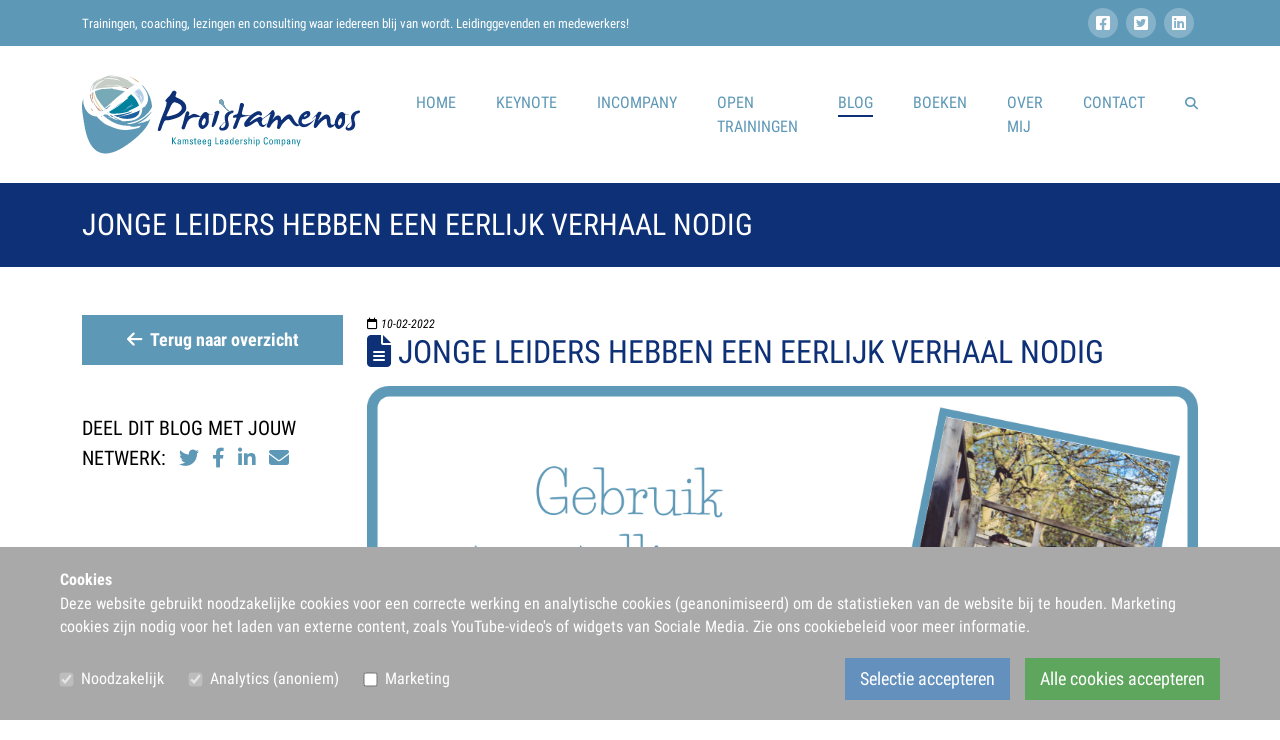

--- FILE ---
content_type: text/html; charset=utf-8
request_url: https://hjkamsteeg.nl/blog/jonge-leiders-hebben-een-eerlijk-verhaal-nodig/
body_size: 9203
content:
<!DOCTYPE html>
<html lang="nl">
	<head>
		<title>JONGE LEIDERS HEBBEN EEN EERLIJK VERHAAL NODIG | Blog | Proistamenos</title>

					<!-- Google Tag Manager -->
			<script type="text/plain" data-type="text/javascript" data-category="statistics" class="require-consent">(function (w, d, s, l, i) { w[l] = w[l] || []; w[l].push({'gtm.start': new Date().getTime(), event: 'gtm.js'}); var f = d.getElementsByTagName(s)[0], j = d.createElement(s), dl = l != 'dataLayer' ? '&l=' + l : ''; j.async = true; j.src = 'https://www.googletagmanager.com/gtm.js?id=' + i + dl; f.parentNode.insertBefore(j, f); })(window, document, 'script', 'dataLayer', ' G-MBVQFSGJKH');</script>
			<!-- End Google Tag Manager -->
		

					<script async src="https://www.googletagmanager.com/gtag/js?id=UA-20844299-1"></script>

			<script>
				window.dataLayer = window.dataLayer || [];
function gtag() {
dataLayer.push(arguments);
}
gtag('js', new Date());
let anonymizeIp = true;
gtag('config', 'UA-20844299-1', {'anonymize_ip': anonymizeIp});
			</script>

		
		<meta charset="utf-8">
		<meta content="width=device-width, initial-scale=1" name="viewport">
					<meta name="description" content="">
							<meta content="Avant Webdiensten - Alblasserdam - Dordrecht | augustus 2023" name="author">


		<meta property="og:title" content="JONGE LEIDERS HEBBEN EEN EERLIJK VERHAAL NODIG">
		<meta property="og:type" content="website">
		<meta property="og:url" content="https://hjkamsteeg.nl/blog/jonge-leiders-hebben-een-eerlijk-verhaal-nodig/">
					<meta property="og:image" content="https://hjkamsteeg.nl/site/assets/files/1519/kopie-van-kopie-van-kopie-van-kopie-van-zelf-een-podcast-maken.1200x1200.png">
		
		<link rel="stylesheet" href="/site/assets/aiom/css_bc13e54e4f83e54588f13ecc8fdafddf.css">
		<link rel="shortcut icon" href="/site/templates/styles/images/favicon.png">

					<meta name="Robots" content="index,follow">
			</head>
	<body ontouchstart>
			<div id="topbar" class="bg-primary py-2">
				<div class="container">
					<div class="row align-items-center">
						<div class="col-8">
							<p class="text-white pb-0 mb-0">Trainingen, coaching, lezingen en consulting waar iedereen blij van wordt. Leidinggevenden en medewerkers!</p>
						</div>
						<div class="col-4 text-end">
														<div class="socialmedia">
																	<a href="https://www.facebook.com/Proistamenos-Kamsteeg-Leadership-Company-253619641389463/" title="Facebook" target="_blank"><i class="fa-brands fa-square-facebook"></i></a>
																	<a href="https://twitter.com/HenkJanKamsteeg" title="Twitter" target="_blank"><i class="fa-brands fa-square-twitter"></i></a>
																	<a href="https://www.linkedin.com/in/hjkamsteeg/" title="LinkedIn" target="_blank"><i class="fa-brands fa-linkedin"></i></a>
																</div>
													</div>
					</div>
				</div>
			</div>

		<nav class="navbar navbar-expand-lg bg-white py-3 py-lg-0">
			<div class="container">
				<a class="navbar-brand py-0 my-lg-3" title="Proistamenos" href="/">
					<img src="/site/templates/styles/images/logo.svg?v=2" alt="Proistamenos">
				</a>

				<button class="navbar-toggler p-0" type="button" data-bs-toggle="collapse" data-bs-target="#navbar" aria-controls="navbar" aria-expanded="false" aria-label="Toggle navigation">
					<i class="fa-regular fa-bars"></i><span class="ms-2">Menu</span>
				</button>

				<div class="collapse navbar-collapse justify-content-end" id="navbar">
					<ul class="navbar-nav mb-0 mt-3 mt-lg-0">
						<li class="nav-item  p-0">
							<a href="/" class="nav-link" title="Home">
								Home
							</a>
						</li>

																											<li class="nav-item  ">
								<a  href="/keynote/"  class="nav-link" title="Keynote" >
																		Keynote
																											</a>
															</li>
																											<li class="nav-item  ">
								<a  href="/incompany/"  class="nav-link" title="InCompany" >
																		InCompany
																											</a>
															</li>
																											<li class="nav-item  ">
								<a  href="/open-trainingen/"  class="nav-link" title="Open Trainingen" >
																		Open Trainingen
																											</a>
															</li>
																																										<li class="nav-item   active ">
								<a  href="/blog/"  class="nav-link" title="Blog" >
																		Blog
																											</a>
															</li>
																											<li class="nav-item  ">
								<a  href="/boeken/"  class="nav-link" title="Boeken" >
																		Boeken
																											</a>
															</li>
																											<li class="nav-item  ">
								<a  href="/why/"  class="nav-link" title="Over mij" >
																		Over mij
																											</a>
															</li>
																											<li class="nav-item  ">
								<a  href="/contact/"  class="nav-link" title="Contact" >
																		Contact
																											</a>
															</li>
																											<li class="nav-item  ">
								<a  href="/zoeken/"  class="nav-link" title="Zoeken" >
																		<i class="fa-solid fa-search"></i>
																										</a>
															</li>
											</ul>
				</div>
			</div>
		</nav>

					<header id="page-title" class="bg-secondary pt-4 pb-4">
				<div class="container">
					<div class="row">
						<div class="col-12">
							<h1 class="m-0 text-white">JONGE LEIDERS HEBBEN EEN EERLIJK VERHAAL NODIG</h1>
						</div>
					</div>
				</div>
			</header>

		
		
		    <div class="content py-5">
        <div class="container">
            <div class="row">
                <div class="col-lg-4 col-xl-3 order-2 order-lg-1">
					<div class="sidebar mt-5 mt-lg-0">
						<a href="/blog/" class="anchor-link btn w-100"><i class="fas fa-arrow-left me-2"></i>Terug naar overzicht</a>




                        <div class="share text-big mt-5">

                            <span class="text-uppercase text-bold">DEEL DIT BLOG MET JOUW NETWERK:</span>
                            <a href="https://twitter.com/share?url=https://hjkamsteeg.nl/blog/jonge-leiders-hebben-een-eerlijk-verhaal-nodig/" class="ms-2" title="Via Twitter delen" target="_blank"><i class="fa-brands fa-twitter"></i></a>
                            <a href="http://www.facebook.com/sharer.php?u=https://hjkamsteeg.nl/blog/jonge-leiders-hebben-een-eerlijk-verhaal-nodig/" class="ms-2" title="Via Facebook delen" target="_blank"><i class="fa-brands fa-facebook-f"></i></a>
                            <a class="ms-2" href="https://www.linkedin.com/sharing/share-offsite/?url=https://hjkamsteeg.nl/blog/jonge-leiders-hebben-een-eerlijk-verhaal-nodig/" target="_blank" title="Via LinkedIn delen">
                                <i class="fab fa-linkedin-in"></i>
                            </a>

                            <a href="mailto:?body=https://hjkamsteeg.nl/blog/jonge-leiders-hebben-een-eerlijk-verhaal-nodig/" class="ms-2" title="Via e-mail delen"><i class="fa-solid fa-envelope" target="_blank"></i></a>
                        </div>
					</div>
				</div>
                <div class="col-lg-8 col-xl-9 order-1 order-lg-2">

                        <i class="text-small d-block"><i class="fa-regular fa-calendar"></i> 10-02-2022</i>


                    <h2><i class="fa-solid fa-file-lines"></i> JONGE LEIDERS HEBBEN EEN EERLIJK VERHAAL NODIG</h2>
                    

                                            <img src="/site/assets/files/1519/kopie-van-kopie-van-kopie-van-kopie-van-zelf-een-podcast-maken.png" alt="JONGE LEIDERS HEBBEN EEN EERLIJK VERHAAL NODIG" class="w-100 mb-3">
                                        <p><strong>Jonge leiders hebben voorbeelden nodig: senior leiders met een goed verhaal. Een&nbsp;<em>eerlijk</em>&nbsp;verhaal. Met storytelling kunnen we bouwen aan een nieuwe generatie leiders in Gods koninkrijk. Leiders die mede door de verhalen van hun voorgangers groeien in veerkracht en hun relatie met God en de mensen die zij als leidinggevenden mogen dienen.</strong></p>

<p>Het was tijdens een bezoek aan het United States Holocaust Memorial Museum in Washington DC dat ik mij meer dan ooit bewust werd van de kracht van storytelling. De WOII begon niet met het gooien van bommen, maar met het verbranden van verhalen. Bezoekers van het museum beginnen in een ruimte waarin grote foto’s hangen met daarop brandstapels van talloze boeken waarvan de nazi’s niet wilden dat het verhaal nog langer verteld werd.&nbsp;</p>

<p>In de volgende ruimte horen we de bulderende stem van Adolf Hitler uit de boxen galmen. Foto’s en beelden van grote mensenmassa’s die juichend zijn boodschap ontvangen. In vitrines liggen kinderboeken die in die tijd werden verspreid. Het ene verhaal werd vernietigd, het andere gecreëerd. De rest van het museum laat zien welke verschrikkelijke gevolgen dit had. Een verhaal om nooit te vergeten.</p>

<p>Storytelling is een machtig wapen. Een wapen dat gelukkig ook ten goede kan worden gebruikt. Neem alleen al de vele gelijkenissen die Jezus vertelde om duidelijk te maken dat zijn Koninkrijk van gerechtigheid was aangebroken. Mensenmassa’s hingen zo geboeid aan zijn lippen dat ze zelfs vergaten voor hun eigen eten te zorgen. Over de kracht van storytelling gesproken!</p>

<p>Senior leidinggevenden die nieuwe generaties leidinggevenden willen toerusten in leiderschap, doen er wijs aan dit voorbeeld te volgen. Gebruik storytelling om geleerde lessen mee te geven, te laten zien hoe jij bent omgegaan met de obstakels in jouw leven en welke rol God hierin heeft gespeeld. Met daarbij direct een duidelijke waarschuwing: blijf authentiek en vertel een eerlijk verhaal. Geestelijke borstklopperij lijkt het (mede gezien de populariteit van welzijnspredikers) goed te doen in storytelling, maar zal op de lange termijn in plaats van de ander op te bouwen, juist veel kapot maken. Of anders gezegd: te mooie woorden over de gaven van de Geest, kunnen de vrucht van Geest behoorlijk in de weg staan.&nbsp;</p>

<p><strong>Drie verhalen</strong><br />
Volgens Warren Buffett, een van de rijkste mannen ter wereld, kunnen wij onze waarde met 50 procent vermeerderen door de juiste communicatieve vaardigheden aan te leren: spreken in het openbaar. En dit gaat verder dan de juiste spreektechnieken aan te leren. Kracht zit hem vooral in het vertellen van verhalen. In de trainingen die ik hierover geef, maak ik gebruik van mijn zogenoemde ‘storytelling bibliotheek’, dat bestaat uit drie soorten verhalen:</p>

<p>1) De autobiografie: Wat is jouw persoonlijke verhaal?<br />
2) De roman: Wat is het verhaal van jouw organisatie, bedrijf of kerk?<br />
3) Het stripboek: Wat is het verhaal van jouw toehoorder, de held van het verhaal?</p>

<p>De drie vormen bieden gezamenlijk een geweldige kans om jonge leiders toe te rusten en uit te dagen in hun toekomstige levensverhaal als leidinggevende.</p>

<p><a href="/site/assets/files/1519/schermafbeelding-2020-12-29-om-16_08_26-1024x1021.png"><img alt="" src="/site/assets/files/1519/schermafbeelding-2020-12-29-om-16_08_26-1024x1021.702x0-is.png" width="702" /></a></p>

<p><strong>De autobiografie</strong><br />
Iedereen heeft een verhaal. Het is soms alleen een kwestie deze te ontdekken en goed te leren verwoorden. Waarom ben je voorganger geworden? Waarom besloot je je in te zetten voor dit bedrijf? Wat drijft jou om voor deze stichting te werken? Kortom: wat zijn je drijfveren en waar komen deze vandaan?</p>

<p>Alleen wanneer we ons eigen verhaal ontdekken en weten over te brengen, zijn we in staat anderen mee te nemen in ons verhaal. Want waarom zouden anderen enthousiast worden over wat jij te bieden hebt, wanneer je dit zelf niet bent – of niet weet over te brengen?</p>

<p>Bij&nbsp;<a href="http://www.ijmnl.org/" rel="noreferrer noopener" target="_blank">International Justice Mission</a>&nbsp;(IJM), waar ik betrokken ben als storyteller, leren we allemaal ons verhaal te ontdekken en te delen. De passie waarmee alle medewerkers kunnen vertellen waarom wij ons inzetten in de strijd tegen slavernij werkt aanstekelijk op anderen. Sterker nog: uit onderzoek blijkt dat het delen van onze persoonlijke verhalen een belangrijke rol speelt in de groei van onze organisatie. Weinig zo aanstekelijk als authentieke, gepassioneerde, persoonlijke verhalen van bewogen mensen.</p>

<p>Zoals eerder gesteld, is een belangrijke voorwaarde wel een eerlijk verhaal te vertellen. Wat waren de obstakels die je in je leven bent tegengekomen? Wat waren je worstelingen? Eerlijker nog: wat zijn nog steeds je worstelingen? Van succesverhalen alleen is nog geen mens veel wijzer geworden. Van getuigenissen van je vallen (en je opstaan) wel. En welke rol speelde God hierin? Durven wij net als de Psalmist David te delen dat we soms helemaal niets van God begrijpen? Dat we soms liever met gebalde vuisten dan met opgeheven handen in de lucht staan? De nieuwe generatie leiders wil weten hoe wij net als Jacob vechten met God. Juist uit dit gevecht kunnen zij, net als Jacob, hun levenslessen trekken. Weinigen die geestelijk groeien zonder eerst door een (diep) dal te gaan. Voorbeelden van deze dalen te over. Mandela zat jaren vast op Robbeneiland, het volk Israël zwierf veertig jaar door een woestijn. Jezus ging door het dal van de hel om het obstakel van de dood te overwinnen.&nbsp;</p>

<p><strong>De roman</strong><br />
Dit is het verhaal van onze organisatie, of in dit verband van de eeuwenoude kerk. En ook nu weer: vertel het hele verhaal. Dus niet alleen van de opwekkingen die plaatsvonden, maar ook van de kruistochten die christenen organiseerden, van de talloze treurige kerkscheuringen en van de morele miskleunen die grote christelijke leiders maakten. Niet om er een sappig verhaal van te maken, maar wel om eerlijk te zijn over de gebrekkigheid van het Lichaam van Christus. Want eerlijk is eerlijk, het Lichaam van Christus is alles behalve het lichaam van een atleet die de ene na de andere gouden plak haalt, maar eerder die van een minder-valide die aan zijn rolstoel gekluisterd zit. Het weerhield Jezus er echter niet van de kerk zijn bruid te noemen. Een bruid voor wie hij letterlijk door het vuur ging. Voor wie Hij het obstakel van het kruis en de dood overwon. Een liefdesverhaal waar geen romantische film tegenop kan!</p>

<p><strong>Het stripboek</strong><br />
In het stripboek gaat het om je toehoorder: de jonge leidinggevende. Hij/zij is de held van dit verhaal. Geen film of goed boek ook zonder gids die de held van het verhaal begeleidt. De jonge nieuwe leiders zijn de held van het nog te schrijven verhaal. Senior leiders mogen hun gids zijn, hun Gandalf voor Frodo uit ‘In de ban van de ring’. En dit kan alleen door te beginnen met de nieuwe generatie leidinggevenden goed te leren kennen. Wie is hij/zij? Met welke problemen worstelen zij? En welke stappen raad jij hen aan om te zetten om hun obstakels te overwinnen. Niet alleen. Want naast jou is er nog een Gids. Een met een hoofdletter.</p>

<p>En zoals iedere held in elke film wordt uitgedaagd in actie te komen, zullen senior leiders goed moeten nadenken waartoe zij de nieuwe generatie oproepen. Gaan we voor groei in competentie (uiteraard niet geheel onbelangrijk!) of leggen we de nadruk op vorming van een karakter? Of in andere woorden: leren we kunstjes aan of gaan we voor de kunst van echt zijn, de ontdekking van de authentieke zelf die wij in Christus mogen zijn? Schets de climax van het verhaal dat de jonge leiders mogen leven. Een leven waarin zij als dienend leiders impact mogen hebben op de mensen om zich heen en de kerk, het bedrijf of de organisatie waar zij leiding aan mogen geven. Alleen zo investeren wij in leidinggevenden met veerkracht.</p>

<p><em>Een versie van dit artikel verscheen eerder in ‘Leading People’, het leiderschapsmagazine van stichting Opwekking. Tekst: Henk Jan Kamsteeg, auteur en spreker over o.a. dienend leiderschap, inclusief leiderschap en storytelling.</em></p>

<p>&nbsp;</p>

<p><strong>Ontvang een gratis e-book over Dienend Leiderschap, krijg de laatste blogs over leiderschap en storytelling in je inbox en mis niets!&nbsp;<a href="https://mailchi.mp/e7f4b0b7743b/wwwhjkamsteegnl">Meld je hier aan… &gt;&gt;</a></strong></p>

<p>&nbsp;</p>

                    <div class="row align-items-center">
                        <div class="col-md-8"><p><strong>Ontvang een gratis e-book over Dienend Leiderschap, krijg je laatste blogs over leiderschap en storytelling in je inbox en mis niets!&nbsp;<a href="https://mailchi.mp/e7f4b0b7743b/wwwhjkamsteegnl">Meld je hier aan… &gt;&gt;</a></strong></p>

<p><em>Henk Jan Kamsteeg is keynote spreker over onderwerpen als&nbsp;<a href="/dienend-leiderschap/" target="_blank">dienend leiderschap</a>,&nbsp;<a href="/inclusief-leiderschap/" target="_blank">inclusief leiderschap</a>&nbsp;en&nbsp;<a href="/storytelling/" target="_blank">storytelling</a>, was jurylid van managementboek van het jaar en schreef&nbsp;<a href="/boeken/">acht boeken</a>&nbsp;over leiderschap en storytelling.</em>&nbsp;<em>Regelmatig publiceert Henk Jan&nbsp;<a href="/blog/" target="_blank">op deze site boekbesprekingen</a>.</em><br />
<br />
<img alt="" src="/site/assets/files/1146/ijm_-_leiderschap_in_actie_-_feb25_-_029_-_mcklin_fotografie_klein.600x0-is.jpg" width="600" /></p></div>
                        <div class="col-md-4"></div>
                    </div>
                </div>
            </div>
        </div>
    </div>

		<div id="footer">
			<div class="footer pt-5 pb-2">
				<div class="container">
					<div class="row justify-content-center">
												
													<div class="col-md-12 col-sm-12 mb-4">
								<div class="AlignCenter"><div class="socialmedia"><a href="https://www.facebook.com/Proistamenos-Kamsteeg-Leadership-Company-253619641389463/" title="Facebook" target="_blank"><i class="fa-brands fa-square-facebook"></i></a><a href="https://twitter.com/HenkJanKamsteeg" title="Twitter" target="_blank"><i class="fa-brands fa-square-twitter"></i></a><a href="https://www.linkedin.com/in/hjkamsteeg/" title="LinkedIn" target="_blank"><i class="fa-brands fa-linkedin"></i></a></div></div>
							</div>
											</div>
				</div>
			</div>

			<div class="copyright bg-primary pt-3 pb-3">
				<div class="container">
					<div class="row">
						<div class="col-md-12 text-center">
							&copy; 2017 - 2026 Proistamenos
						</div>
						<div class="col-md-12 d-flex justify-content-center align-items-center mt-3  avant-link">
							<a
								href="https://www.avant.nl/" target="_blank" title="Deze website is ontwikkeld door Internetbureau Avant Webdiensten, Alblasserdam - Dordrecht">
								Webdesign:
																<svg height="2.54mm" id="avant" viewbox="0 0 30.893104 8.9999997" width="8.719mm" xmlns="http://www.w3.org/2000/svg">
									<defs>
										<clipPath id="a"><path d="M0 595.28h841.9V0H0v595.28z"/></clipPath>
									</defs>
									<g clip-path="url(#a)" fill="#fff" transform="matrix(.061 0 0 -.061 -9.863 23.05)"><path d="M177.58 299.4c0-9.3 3.06-17.08 9.2-23.36 6.13-6.3 13.64-9.43 22.52-9.43 8.1 0 15.25 3.2 21.44 9.5 6.2 6.3 9.3 13.7 9.3 22.17 0 9-3.08 16.73-9.2 23.16-6.15 6.43-13.43 9.65-21.87 9.65-8.66 0-16.06-3.06-22.2-9.18-6.13-6.14-9.2-13.6-9.2-22.47M239.2 253v11.2c-4.23-4.37-8.94-7.7-14.13-9.92-5.18-2.24-10.72-3.36-16.6-3.36-13.76 0-25.2 4.6-34.3 13.8-9.1 9.2-13.64 20.72-13.64 34.56 0 6.45 1.14 12.56 3.4 18.34 2.3 5.78 5.54 10.87 9.75 15.26 4.6 4.84 9.63 8.4 15.1 10.7 5.46 2.32 11.7 3.47 18.68 3.47 6.27 0 12.04-1.1 17.3-3.33 5.28-2.22 10.08-5.6 14.4-10.1v11.06h16.75V253h-16.7zm73.74-.02H300.5l-34.8 91.68h17.73l24.1-66.93 24.74 66.93h17.4l-36.73-91.68zm136.14 39.72l4.92 19.63c-.94 4.88-2.85 8.65-5.7 11.3-2.87 2.67-6.47 4-10.8 4-7.68 0-14.13-3.6-19.35-10.8-5.23-7.22-7.84-16.06-7.84-26.53 0-5.82 1.4-10.3 4.08-13.47 2.7-3.16 6.52-4.74 11.47-4.74 5.4 0 10.24 1.9 14.55 5.7 4.3 3.82 7.2 8.8 8.7 14.9m7.84 31.5l4.75 9.54h11l-12.2-47.85c-.23-.9-.4-1.77-.5-2.6-.1-.83-.17-1.6-.17-2.33 0-2.55.7-4.5 2.12-5.82 1.42-1.33 3.5-2 6.22-2 2.66 0 5.5.74 8.54 2.2 3.04 1.48 6 3.58 8.9 6.3 4.44 4.2 7.9 9.38 10.4 15.5 2.5 6.14 3.76 12.62 3.76 19.45 0 14.4-5.3 26.04-15.87 34.98-10.6 8.93-24.47 13.4-41.64 13.4-7.4 0-14.23-.78-20.5-2.34-6.28-1.55-12.14-3.94-17.6-7.16-10.6-6.33-18.82-14.64-24.65-24.93-5.83-10.3-8.74-21.67-8.74-34.1 0-9.82 1.7-18.37 5.12-25.64 3.4-7.26 8.73-13.65 16-19.14 5.57-4.27 12.14-7.56 19.7-9.87 7.6-2.3 15.6-3.46 23.98-3.46 9.4 0 18.5 1.36 27.36 4.08 8.87 2.73 17 6.64 24.38 11.75l4.6-6.83c-8.24-6.16-16.97-10.8-26.22-13.92-9.25-3.12-18.96-4.68-29.13-4.68-10.56 0-20.23 1.3-29 3.9-8.8 2.62-16.56 6.5-23.34 11.66-8.55 6.55-14.94 14.16-19.16 22.82-4.23 8.66-6.34 18.5-6.34 29.48 0 9.16 1.44 17.85 4.33 26.07 2.9 8.2 7.07 15.68 12.57 22.4 8.1 9.88 17.88 17.38 29.3 22.48 11.4 5.13 24.06 7.7 37.95 7.7 9.05 0 17.66-1.26 25.82-3.76s15.2-6.03 21.1-10.58c7.2-5.55 12.7-11.96 16.43-19.23 3.74-7.28 5.62-15.13 5.62-23.57 0-9.7-1.77-18.44-5.3-26.2-3.52-7.78-8.65-14.3-15.37-19.65-3.78-3-7.93-5.3-12.46-6.9-4.55-1.6-9.17-2.4-13.9-2.4-5.5 0-9.66 1.08-12.46 3.28-2.8 2.2-4.2 5.47-4.2 9.82v1.57c-3.07-4.96-6.65-8.6-10.77-10.98-4.12-2.37-8.9-3.55-14.34-3.55-8.5 0-15 2.35-19.47 7.06-4.5 4.7-6.73 11.56-6.73 20.55 0 13.03 3.84 23.95 11.5 32.77 7.68 8.82 17.1 13.23 28.27 13.23 4.72 0 8.76-1.05 12.13-3.1 3.36-2.1 6.04-5.2 8.04-9.36"/><path d="M546.73 252.98h-16.45v91.68h15.78v-10.44c3.45 4.1 7.24 7.13 11.38 9.05 4.14 1.92 8.88 2.88 14.22 2.88 12 0 21.22-3.53 27.64-10.6 6.42-7.05 9.63-17.16 9.63-30.33v-52.24h-16.58v48.66c0 9.72-1.8 16.92-5.43 21.62-3.6 4.7-9.2 7.04-16.76 7.04-8.23 0-14.2-2.77-17.9-8.3-3.7-5.52-5.53-14.64-5.53-27.36v-41.66zm87.17 0v76.73h-13.04v15h13.03v29.62h16.4V344.7h13.04v-15H650.3v-76.72h-16.4z"/></g>
								</svg>
							</a>
						</div>
					</div>
				</div>
			</div>
		</div>

			<div id="popup" class="position-fixed h-100 w-100 p-3 " >
				<div class="d-flex justify-content-center align-items-center h-100">
					<div id="PopupItem" class="rounded bg-cover" style="background-image: url('/site/assets/files/1023/scherm-afbeelding_2024-01-30_om_10_06_38.webp');background-position: left top">
						<div class="position-relative">
							<a href="#" id="PopupItemClose" class="position-absolute text-success">
								<i class="fas fa-times"></i>
							</a>
						</div>
							<div class="row  h-100 g-0">
								<div class="col-md-7 bg-white h-100 py-5">
									<div class="py-5 px-4 h-100">
										<h2>Dienend leiderschap</h2>

<p>Laat je e-mail achter en ontvang een gratis ebook Dienend Leiderschap. Ook krijg je de laatste blog over leiderschap en storytelling in je inbox.&nbsp;</p>
										<form method="post" class="form" action="https://mailchi.mp/e7f4b0b7743b/wwwhjkamsteegnl" target="_blank">
											<div class="form-floating mb-3">
												<input type="email" class="form-control rounded-0" name="EMAIL" id="email" placeholder="Vul uw e-mailadres in" required="">
												<label for="email" class="mb-1">E-mailadres*</label>
											</div>
											<button type="submit" id="submit" name="submit" value="submit" class="btn rounded-0" title="Dit wil ik niet missen">Dit wil ik niet missen</button>


											<div class="close mt-3 text-center">
												<small><i class="fas fa-times"></i> Nee bedankt, ik ben al een geweldige leider</small>
											</div>
										</form>
									</div>
								</div>
							</div>
					</div>
				</div>
			</div>


				<section id="noitacifiton-eikooc">
		<div class="container content">
			<div class="text">
				<div class="heading">Cookies</div>
				<p>Deze website gebruikt noodzakelijke cookies voor een correcte werking en analytische cookies (geanonimiseerd) om de statistieken van de website bij te houden. Marketing cookies zijn nodig voor het laden van externe content, zoals YouTube-video's of widgets van Sociale Media. Zie ons&nbsp;<a href="/cookiebeleid/">cookiebeleid</a>&nbsp;voor meer informatie.</p>
			</div>

			<div class="options">
				<div class="item">
					<input id="neccesary" type="checkbox" name="neccesary" checked="checked" disabled="disabled">
					<label for="neccesary">Noodzakelijk</label>
				</div>

																		
						<div class="item">
							<input id="anonymizedAnalytics" type="checkbox" name="anonymizedAnalytics"  checked="checked" disabled="disabled" >
							<label for="anonymizedAnalytics">Analytics (anoniem)</label>
						</div>
														
						<div class="item">
							<input id="marketing" type="checkbox" name="marketing" >
							<label for="marketing">Marketing</label>
						</div>
									
				<div class="item">
					<button class="eikooc-accept" data-cookies="selection">Selectie accepteren</button>
					<button class="eikooc-accept" data-cookies="all">Alle cookies accepteren</button>
				</div>
			</div>
		</div>
	</section>

		<script src="/site/assets/aiom/js_7d789d0f70c80098eb9a9c378e747354.js"></script>

		
    <script>
        $(window).scroll(function() {
            var scroll = $(window).scrollTop();

            if (scroll >=250) {
                $(".sidebar").addClass("sidebarScroll");
            } else {
                $(".sidebar").removeClass("sidebarScroll");
            }
        });
    </script>


	</body>
</html>


--- FILE ---
content_type: text/css
request_url: https://hjkamsteeg.nl/site/assets/aiom/css_bc13e54e4f83e54588f13ecc8fdafddf.css
body_size: 2659
content:
/** Generated: Monday, 5th of January 2026, 07:26:12 AM // Powered by AIOM+ (All In One Minify) created by FlipZoom Media Inc. - David Karich (flipzoom.de) **/
@import url("/site/templates/styles/bootstrap.min.css");@import url("/site/templates/styles/all.min.css");@import url("/site/templates/styles/fonts.css");body{font-size:1em;font-family:'Roboto Condensed',sans-serif;font-weight:400;color:#000;-webkit-hyphens:auto;hyphens:auto}h1,h2,h3,h4,h5{font-weight:400;margin:0 0 15px 0;color:#0d3077}h1{font-size:1.875em}h2{font-size:2em}h2 a{color:inherit}h2 a:hover{color:#0d3077}h3{font-size:1.6em}h4{font-size:1.45em}h5{font-size:1.2em}h6{font-sie:1.13em}p{margin:0 0 15px 0;line-height:1.45rem}ul,ol{padding:0 0 0 18px;margin:0 0 15px 0}li{padding-left:0}a,a:hover,a:focus{color:#5e98b7;text-decoration:none}a:hover{text-decoration:underline}blockquote{color:#0d3077;font-size:1.75em}blockquote p{line-height:1.2}cite{font-size:.6em}.text-small{font-size:.75em}.text-big{font-size:1.25em}.text-bigger{font-size:1.79em}.AlignCenter{text-align:center}.AlignRight{text-align:right}.AlignJustify{text-align:justify}.text-primary{color:#5e98b7 !important}.text-secondary{color:#0d3077 !important}.text-tertiary{color:#c6cdc7 !important}.bg-primary{background:#5e98b7 !important}.bg-secondary{background:#0d3077 !important}.bg-tertiary{background:#c6cdc7 !important}.bg-blue{background:#b3cce7 !important}.bg-teal{background:teal !important}.bg-white{background:#fff}.bg-black{background:#000}.bg-lightgrey{background:#e5e5e5}button,.btn{background:#5e98b7;color:#fff;border:0;border-radius:0;padding:12px 20px;font-size:1.1em;font-weight:600;transition:all .2s ease;-webkit-transition:all .2s ease}button:hover,button:focus,.btn:hover,.btn:focus{background:#0d3077;color:#fff}.content-bg:nth-child(odd) blockquote{color:#fff}.content-bg:nth-child(odd) .btn{background:transparent;border:1px solid #fff;padding:2rem 0;display:block;font-size:1.2em}.content-bg:nth-child(odd) a.btn:hover{color:#5e98b7;background:#fff;border-color:#fff}span.btn{cursor:default}a.btn{text-decoration:none}img{max-width:100%;height:auto;vertical-align:top}img.align_right{float:right;margin-left:15px;margin-bottom:15px}img.align_left{float:left;margin-right:15px;margin-bottom:15px}img.align_center{margin:0 auto 15px}.footer{background:#5e98b7;color:#fff}.footer a,.footer a:hover,.footer a:focus,.footer *{color:inherit}.alertSucces{background:#d4edda}.alertSucces *{color:#155724}hr{margin:0 0 15px 0;border-color:rgba(0,0,0,.3)}iframe,table{max-width:100%}table td,table th{vertical-align:top}.carousel-caption{background:rgba(101,156,186,.75)}.carousel-caption p{font-size:4rem;line-height:1;text-transform:uppercase}html{height:100%}html,body{min-height:100%;position:relative}#topbar p{font-size:.8rem}.navbar-brand img{height:105px}.navbar ul.navbar-nav>li.nav-item{margin-left:2.5rem}.navbar ul.navbar-nav>li.nav-item>a.nav-link{color:#5e98b7;font-size:1em;font-weight:normal;padding:0;text-transform:uppercase}.navbar ul.navbar-nav>li.nav-item>a.nav-link i{font-size:.8em;margin-bottom:1px;transition:all .2s ease;-webkit-transition:all .2s ease}.navbar ul.navbar-nav>li.nav-item.active>a.nav-link,.navbar ul.navbar-nav>li.nav-item>a.nav-link.show,.navbar ul.navbar-nav>li.nav-item:hover>a.nav-link{color:#5e98b7;border-bottom:2px solid #0d3077;text-decoration:none}.navbar ul.navbar-nav>li.nav-item>a.nav-link.show i.fa-angle-down,.navbar ul.navbar-nav>li.nav-item:hover>a.nav-link i.fa-angle-down{transform:rotate(180deg)}.navbar ul.navbar-nav>li.nav-item:hover>ul.dropdown-menu{display:block}.navbar ul.navbar-nav>li.nav-item.navbar ul.navbar-nav>li.nav-item:last-child>ul.dropdown-menu{right:0;left:auto}ul.dropdown-menu{min-width:15rem;border-top:1px solid #fff}ul.dropdown-menu>li>a.dropdown-item{color:#000;padding:.5em;font-size:.9em}ul.dropdown-menu>li.active>a.dropdown-item,ul.dropdown-menu>li:hover>a.dropdown-item{background:#e5e5e5;color:#000;text-decoration:none}ul.dropdown-menu[data-bs-popper]{margin:0 !important}button.navbar-toggler{font-weight:700;background:none;border:0;color:#5e98b7}button.navbar-toggler:focus{box-shadow:none}#carousel{height:500px}#carousel .carousel-item{background-color:#e5e5e5}#carousel .carousel-control-prev:hover,#carousel .carousel-control-next:hover,#carousel .carousel-control-prev:focus,#carousel .carousel-control-next:focus{background:none}#breadcrumbs ol.breadcrumb .breadcrumb-item{font-size:.8em;color:#5e98b7}#breadcrumbs ol.breadcrumb .breadcrumb-item a{text-decoration:none;color:inherit}#breadcrumbs ol.breadcrumb .breadcrumb-item a:hover,#breadcrumbs ol.breadcrumb .breadcrumb-item a:focus{text-decoration:underline}#usps a:hover{text-decoration:none}#usps a:hover .card{background-color:#0d3077}#usps a .card{background-color:#5e98b7;color:#fff}.card{border:0}.card a>.card-image{padding-bottom:50%;background-color:#e5e5e5}.card i{font-size:2.5em}.news-overview .card{border:1px solid #0d3077}.news-overview .card i{font-size:1.1em}.sidebar.sidebarScroll{position:-webkit-sticky;position:sticky;top:.5rem}.content-bg:nth-child(odd){background-color:#5e98b7 !important}.home-border{border:1px solid #0d3077}.pagination li.MarkupPagerNavSeparator,.pagination li a{display:block;float:left;padding-top:8px;width:40px;height:40px;border-radius:20px;text-align:center;color:#fff;background:#5e98b7;margin:0 2px;font-size:1em;font-weight:bold;text-decoration:none}.pagination li.MarkupPagerNavOn a,.pagination li a:hover{background:#0d3077;color:#fff;text-decoration:none}.pagination li.MarkupPagerNavSeparator{color:#000;background:#e5e5e5}.socialmedia a i{display:inline-block;background:rgba(255,255,255,.25);color:#fff;width:30px;height:30px;margin-right:4px;text-align:center;font-size:1em;padding-top:7px;border-radius:25px;border:0}.socialmedia a i:hover{background:#0d3077;color:#fff !important}.socialmedia a:hover i[class*="facebook"]{background:#1877f2}.socialmedia a:hover i[class*="instagram"]{background:radial-gradient(circle at 30% 107%,#fdf497 0,#fdf497 5%,#fd5949 45%,#d6249f 60%,#285aeb 90%)}.socialmedia a:hover i[class*="twitter"]{background:#1da1f2}.socialmedia a:hover i[class*="youtube"]{background:red}.socialmedia a:hover i[class*="linkedin"]{background:#007bb5}.footer .socialmedia a{color:#0d3077}.footer .socialmedia a i{border-color:#fff;width:50px;height:50px;font-size:1.4em;padding-top:15px;margin-right:1rem}.copyright{font-size:.8em;color:#fff}.copyright a,.copyright a:hover,.copyright a:focus{color:#fff;text-decoration:none}.copyright .avant-link{font-size:.85em}.copyright .avant-link svg{height:10px}.copyright .avant-link svg g{fill:#fff}#map{height:350px;background:#e5e5e5;z-index:0}.leaflet-marker-icon{line-height:1;color:#5e98b7;font-size:48px}.bg-cover{background-size:cover;background-position:50% 50%;background-repeat:no-repeat}.invisible{height:0;overflow:hidden}.form-floating>label{padding:1.05rem .75rem .9rem;font-weight:700}.form-floating>.form-control#comment{height:150px !important}.form-check-input:focus,.form-control:focus{border-color:#ced4da;box-shadow:0 0 0 .25rem rgba(0,0,0,.1)}.form-check-input:checked{background-color:#5e98b7;border-color:#5e98b7}.youtube-embed-wrapper,iframe,.privacywire-ask-consent{background:#e5e5e5}.privacywire-ask-consent,.privacywire-consent-button{padding:1rem}#popup{display:none;top:0;z-index:9}#popup #PopupItem{overflow:hidden;background:#fff;width:100%;max-width:700px;-webkit-box-shadow:0 0 5px 0 rgba(0,0,0,.5);-moz-box-shadow:0 0 5px 0 rgba(0,0,0,.5);box-shadow:0 0 5px 0 rgba(0,0,0,.5)}#popup #PopupItem #PopupItemClose{top:5px;right:10px}#popup #PopupItem h5{color:#0d3077}#popup #PopupItem .img img{object-fit:cover}@media(max-width:991px){.navbar-header{width:100%}nav.navbar ul.navbar-nav>li.nav-item{margin:10px 0 0 0;border:1px solid rgba(0,0,0,.35)}nav.navbar ul.navbar-nav>li.nav-item>a.nav-link{padding:5px 10px}nav.navbar ul.navbar-nav>li.nav-item.active{border-color:rgba(0,0,0,.35)}nav.navbar ul.dropdown-menu{display:block;min-width:100%;border:0;margin:0}#carousel{height:400px}}@media(max-width:736px){.navbar-brand img{height:75px}#map{height:200px}#carousel .carousel-caption{position:static}#carousel .carousel-caption p{font-size:2rem}img.align_left,img.align_center,img.align_right{float:none;display:block;margin:0 auto 15px}}#noitacifiton-eikooc{background:darkgrey;color:#fff;position:fixed;bottom:0;left:0;right:0;z-index:99999;display:none;justify-content:center}#noitacifiton-eikooc .content{font-size:16px;padding:20px;max-width:1200px}#noitacifiton-eikooc .content .text{line-height:25px}#noitacifiton-eikooc .content a{color:#fff}#noitacifiton-eikooc .content .heading{font-weight:bold}#noitacifiton-eikooc .content .options{display:flex;flex-wrap:wrap;margin-top:20px}#noitacifiton-eikooc .content .options .item{display:flex;flex-wrap:wrap;align-items:center;margin-right:25px}#noitacifiton-eikooc .content .options .item input{transform:scale(1.1)}#noitacifiton-eikooc .content .options .item label{padding-left:8px;margin-bottom:0}#noitacifiton-eikooc .content .options .item button{color:#fff;border:0;padding:8px 15px;font-weight:normal}#noitacifiton-eikooc .content .options .item button:first-child{margin-right:15px;background:#6390bd}#noitacifiton-eikooc .content .options .item button:last-child{background:#5ea55e}#noitacifiton-eikooc .content .options .item button:hover{filter:brightness(108%)}#noitacifiton-eikooc .content .options .item:last-child{margin-left:auto;margin-right:0}.eikooc-overlay{position:absolute;width:100%;height:100%;top:0;left:0;display:flex;flex-wrap:wrap;justify-content:center;align-items:center;z-index:98;text-align:center;background:rgba(0,0,0,.7);font-size:16px;color:#fff}.eikooc-overlay .content{padding:15px !important;display:block !important}.eikooc-overlay .content .heading{font-weight:600;margin-bottom:5px}.eikooc-overlay .content .text{margin-left:auto;margin-right:auto}.eikooc-overlay .content a{color:#fff}.eikooc-overlay .content button{margin-left:auto;margin-right:auto;color:#fff;background:#5ea55e;margin-top:12px;padding:8px 15px;border:0}.eikooc-overlay .content button:hover{background:#74bb74}.se-video-container figure{position:relative;overflow:hidden;width:100%;padding-top:56.25%;padding-bottom:0 !important;height:unset !important}.se-video-container figure iframe{position:absolute;top:0;left:0;bottom:0;right:0;width:100%;height:100% !important}@media screen and (max-width:991px){#noitacifiton-eikooc{background:black;color:#fff;position:fixed;bottom:0;left:0;right:0;z-index:99;justify-content:center}#noitacifiton-eikooc .content .options{display:flex;flex-wrap:wrap;margin-top:20px}#noitacifiton-eikooc .content .options .item:last-child{margin-left:0}#noitacifiton-eikooc .content .options .item:last-child button{margin-top:15px}}

--- FILE ---
content_type: image/svg+xml
request_url: https://hjkamsteeg.nl/site/templates/styles/images/logo.svg?v=2
body_size: 38013
content:
<?xml version="1.0" encoding="utf-8"?>
<!-- Generator: Adobe Illustrator 27.2.0, SVG Export Plug-In . SVG Version: 6.00 Build 0)  -->
<svg version="1.1" id="Layer_1" xmlns="http://www.w3.org/2000/svg" xmlns:xlink="http://www.w3.org/1999/xlink" x="0px" y="0px"
	 viewBox="0 0 600.802 168.555" style="enable-background:new 0 0 600.802 168.555;" xml:space="preserve">
<style type="text/css">
	.st0{fill:#E8D9A9;}
	.st1{fill:#C6CDC7;}
	.st2{fill:#C5907B;}
	.st3{fill:#2F559A;}
	.st4{fill:#935342;}
	.st5{fill:#7D6C5A;}
	.st6{fill:#5E98B7;}
	.st7{fill:#B3CCE7;}
	.st8{fill:#1C619D;}
	.st9{fill:#77AAB6;}
	.st10{fill:#CD9B5A;}
	.st11{fill:#5C677C;}
	.st12{fill:#00819D;}
	.st13{fill:#FFFFFF;}
	.st14{fill:#0D3077;}
	.st15{fill:#72B1CA;}
	.st16{fill:#73A0CF;}
</style>
<g>
	<g>
		<g>
			<g>
				<path class="st0" d="M24.539,35.68c-0.319,5.015,0.559,10.336,2.384,15.329c2.521,7.228,7.26,13.919,12.268,20.363
					c0.992,1.276,2.013,2.511,3.037,3.731c0.608-0.344,1.223-0.714,1.851-1.099c-5.164-6.002-9.447-12.503-12.715-18.949
					c-3.048-5.987-5.707-12.906-5.545-20.061C25.395,35.216,24.966,35.442,24.539,35.68z"/>
				<path class="st1" d="M106.344,14.253C95.932,7.806,83.168,2.514,69.839,0.708c-3.67-0.528-7.4-0.768-11.082-0.695
					c-3.154,0.904-6.169,1.964-9.008,3.13c0.611-0.052,1.228-0.098,1.843-0.126c-1.016,0.184-2.034,0.4-3.051,0.631
					C41.43,6.683,35.452,10.36,31.17,14.014c2.109-2.364,4.477-4.597,7.023-6.674c0.597-0.381,1.205-0.749,1.819-1.12
					C39.13,6.56,38.24,6.928,37.368,7.321c-4.18,2.376-8.065,5.106-11.642,8.139c-3.044,3.353-5.378,7.364-6.735,11.647
					c-0.43,1.347-0.778,2.7-1.041,4.047c0.793-2.231,1.9-4.592,3.328-6.699c1.745-3.647,3.74-5.471,4.204-4.841
					c0.268,0.763-2.361,5.003-3.559,10.883c-0.111,0.449-0.196,0.916-0.284,1.377c0.962-0.444,1.919-0.822,2.84-1.161
					c0.069-0.233,0.132-0.466,0.201-0.692c0.739-4.506,3.132-9.021,6.585-12.297c3.405-3.245,7.924-5.378,12.015-6.796
					c2.835-0.808,4.194-0.618,3.444,0.051c-0.707,0.732-3.643,1.757-8.314,4.219c-5.901,2.26-10.64,7.207-12.695,13.939
					c-0.126,0.419-0.251,0.837-0.356,1.267c0.246-0.086,0.503-0.17,0.749-0.26c0.095-0.022,0.194-0.052,0.287-0.076
					c0.111-0.483,0.221-0.96,0.358-1.438c1.262-4.732,4.956-8.773,8.491-10.574c3.527-1.939,6.777-2.697,9.639-3.324
					c-4.006,1.35-8.122,2.86-11.58,5.975c-2.666,2.325-4.283,5.608-4.961,8.827c10.3-2.695,19.911-3.438,37.26-4.355
					c1.023-1.478,32.548-0.314,3.507-3.767c-4.656,0.251-9.129,0.8-13.513,1.488c-3.049-0.076-6.122-0.078-9.231,0.041
					c5.241-0.812,12.488-1.45,18.412-1.698c5.945-0.265,10.397-0.089,9.273-0.705c3.534,1.073,9.943,1.87,17.123,3.805
					c3.265,0.851,6.667,2.01,9.971,3.429c0.245-0.226,0.543-0.483,0.851-0.751c3.638-2.184,7.162-4.318,10.572-6.414
					c-3.944-3.419-8.621-6.706-13.448-9.085C101.56,12.296,103.962,13.228,106.344,14.253z M72.623,2.645
					c2.227,0.464,4.42,1.05,6.583,1.683c-6.305-1.06-14.266-1.48-19.457-1.952C57.478,0.944,69.452,1.936,72.623,2.645z
					 M82.335,11.306C77.6,9.854,70.887,8.39,64.432,7.949c-8.493-0.722-16.192,0.329-18.417-0.24
					c5.054-1.556,14.109-2.476,21.794-1.38c7.72,0.93,13.804,3.341,13.907,4.251C82.449,10.877,82.125,11.04,82.335,11.306
					c1.495,0.457,2.795,0.906,3.82,1.326C83.283,11.937,82.537,11.567,82.335,11.306z"/>
				<path class="st2" d="M39.955,76.308c0.273-0.137,0.547-0.283,0.824-0.425c-2.18-2.099-3.557-3.417-5.051-4.566
					c-1.571-1.406-3.144-2.8-5.337-5.657c-2.153-2.882-5.132-7.035-7.445-14.754c1.301,1.703,0.796-1.242,0.461-5.756
					c-0.228-2.631-0.221-5.792,0.1-8.856c-0.829,0.493-1.644,1.046-2.437,1.649c-0.073,3.782,0.292,7.491,0.817,10.245
					c1.667,10.105,7.168,18.767,13.189,26.313c0.169,0.218,0.341,0.425,0.513,0.63c0.415,0.192,0.834,0.383,1.254,0.57
					c1.537,0.673,3.103,1.286,4.673,1.848c0.253-0.071,0.513-0.14,0.764-0.218c-0.488-0.476-0.952-0.918-1.379-1.326
					C40.593,76.1,40.275,76.207,39.955,76.308z"/>
				<path class="st3" d="M18.058,33.834c0.219-0.142,0.437-0.282,0.665-0.412c0.172-1.417,0.43-2.744,0.753-3.979
					C18.922,30.884,18.449,32.35,18.058,33.834z"/>
				<path class="st4" d="M17.352,41.534c0.651,8.65,3.993,16.465,7.786,21.598c-3.343-6.198-6.257-14.819-6.696-22.854
					C18.059,40.675,17.695,41.098,17.352,41.534z"/>
				<path class="st5" d="M97.728,27.052c-5.049-1.865-9.512-2.665-15.508-2.945c5.916,0.965,11.775,2.666,17.214,5.184
					c0.312-0.235,0.638-0.476,0.942-0.711c-0.035-0.027,0.061-0.14,0.235-0.319C99.616,27.811,98.653,27.411,97.728,27.052z"/>
				<path class="st6" d="M67.38,112.383c-7.3-2.982-9.109-3.508-12.992-5.201c-3.664-1.907-9.759-4.919-21.224-17.293
					c-0.321-0.449-0.626-0.894-0.942-1.345c-0.92-0.02-1.88-0.086-2.852-0.203c-5.16-0.182-12.849-3.491-17.999-9.87
					c-5.319-6.237-7.928-14.599-8.556-21.286c-0.263-2.541-0.359-4.87-0.385-6.868c-5.413,16.723-0.471,34.121,2.157,52.89
					c8.627,61.65,38.333,88.546,100.059,41.292c18.995-14.539,36.234-30.232,43.068-50.548c-2.521,2.157-5.521,4.45-9.133,6.86
					c6.07-5.478-0.078-1.643-4.765,0.339c-2.359,1.002-4.327,1.645-4.053,1.114c0.203-0.623,2.899-2.05,8.731-6.769
					c-11.158,8.854-15.032,6.981-18.922,9.259c-0.123-1.078,14.788-7.295,22.952-16.151c4.214-4.161,7.028-8.225,7.626-9.668
					c0.565-1.504-0.548,0.015-5.955,5.052c-6.377,5.685-14.253,11.709-22.658,15.604c-8.432,3.982-16.99,5.967-22.574,5.336
					c-4.257-1.272,3.115-1.633,12.997-4.786c10.123-2.972,21.504-9.882,26.997-15.481c2.656-2.369,6.784-7.179,9.48-11.495
					c1.198-1.91,2.187-3.679,2.946-4.944c-0.381-7.832-2.133-15.81-5.446-23.775c-3.65-8.777-8.743-16.509-14.894-23.055
					c-0.332,0.282-0.673,0.559-1.014,0.84c2.248,2.462,4.475,5.312,6.502,8.53c3.007,4.938,5.996,10.788,6.316,18.471
					c0.162,3.755-0.763,8.093-2.565,11.466c-1.736,3.399-3.812,5.722-5.684,7.633l-0.974-0.321c-1.065,1.266-2.317,2.443-3.69,3.551
					c0.071,1.009,0.086,2.037,0.04,3.071c-0.125,5.263-2.346,10.989-6.21,14.771c-7.909,7.533-17.547,8.738-26.011,8.895
					c-3.385,0.513-6.838,0.709-10.349,0.584c-0.445-0.908-8.039-3.383-16.661-8.087c-0.967,0.03-1.959,0.037-2.984,0.027
					c4.377,2.555,8.304,4.251,9.661,5.101c1.549,0.82-0.201,1.063-7.3-1.438c-2.4-1.149-4.71-2.452-6.951-3.858
					c-1.919-0.137-3.956-0.354-6.17-0.673c1.436-0.054,3.127-0.061,5.015-0.061c-2.336-1.524-4.577-3.179-6.73-4.931
					c-1.789-0.339-3.598-0.774-5.407-1.309c0,0,0,0-0.008,0c1.578,1.669,3.147,3.289,4.688,4.843
					c-1.949-1.698-3.657-3.22-5.172-4.587c-0.743,0.385-1.502,0.775-2.32,1.164c-0.466,0.228-0.95,0.45-1.456,0.678
					c3.119,2.871,6.352,5.513,9.666,7.931c14.592,10.861,30.567,15.91,48.855,14.88c-2.293,2.005,9.114,3.959,23.178-0.577
					c-1.227,1.708-2.555,3.301-3.945,4.941c-5.515,1.342-13.618,3.682-22.896,4.468c-9.227,0.908-19.615-0.125-28.097-3.198
					L67.38,112.383z"/>
				<path class="st3" d="M62.804,85.896c-1.014-0.061-2.027-0.149-3.039-0.26c2.055,1.532,4.227,3.004,6.411,4.249
					c0.935,0,1.9-0.013,2.886-0.025C66.982,88.67,64.867,87.354,62.804,85.896z"/>
				<path class="st7" d="M125.923,34.085c-1.161-0.653-2.693-2.437-4.74-4.752c-2.499,1.956-5.002,3.9-7.403,5.749
					c4.904,3.77,8.01,7.542,8.839,8.897c0.862,1.66-0.51-0.149-7.067-4.973c-1.04-1.075-2.054-2.037-3.056-2.933
					c-0.353,0.275-0.7,0.542-1.051,0.812c7.027,5.872,12.006,13.513,15.123,21.303c0.761-0.683,1.475-1.389,2.042-2.069
					c1.898-2.292,2.688-4.048,1.468-0.854c-1.316,2.131-2.261,3.296-3.093,4.02c0.101,0.263,0.204,0.521,0.299,0.778
					c0.138,0.408,0.289,0.827,0.429,1.242c1.579-1.514,2.771-3.027,3.368-4.46c3.69-3.901,3.284-12.14-0.324-18.633
					c-1.951-3.861-4.563-7.445-7.366-10.614c-0.451,0.354-0.901,0.71-1.355,1.066C123.218,30.212,124.455,31.967,125.923,34.085z
					 M128.4,51.74c-0.796,2.403-1.689,2.813-1.547,2.428c0.032-0.43,0.501-1.564,0.481-2.637c0.095-1.07-0.172-2.25-0.331-2.331
					c-0.223-0.148,0.032,1.154-0.839,3.21c0.638-1.527,0.597-3.765-0.214-6.448c0.358-1.178,0.628-2.482,0.781-3.866
					C128.25,45.511,129.058,49.075,128.4,51.74z"/>
				<path class="st8" d="M78.362,90.216c11.262,4.124,23.851,5.194,35.137,0.476c3.491-1.59,6.72-4.021,8.785-7.334
					c1.541-2.499,2.32-5.39,2.457-8.275c-2.508,1.448-5.201,2.734-7.928,3.858c-6.568,2.663-13.193,4.684-19.364,6.505
					c-3.701,0.667-7.39,1.215-11.095,1.487c-2.194-0.429,5.616-1.627,12.403-3.998c6.919-2.351,12.244-5.073,7.513-4.374
					c-10.874,3.501-20.409,5.771-29.67,6.887c-2.507,0.28-5.015,0.469-7.521,0.54c0.093,0.046,0.177,0.106,0.265,0.152
					c2.359,1.281,4.823,2.435,7.364,3.449c5.687-0.351,11.826-1.1,17.866-2.685c1.068-0.295,2.158-0.616,3.306-0.957
					c-1.093,0.348-2.2,0.663-3.306,0.957c-6.075,1.686-10.915,2.627-15.996,3.285C78.506,90.199,78.435,90.204,78.362,90.216z"/>
				<path class="st9" d="M92.628,34.343c-4.303-1.404-8.738-2.261-13.091-2.604c-1.836-1.706-16.936-2.361-12.432-3.292
					c-5.415-0.908-19.857,1.343-24.049,0.822c-5.005,1.115-10.101,2.499-15.079,4.708c0.169,7.926,3.881,14.806,8.935,21.399
					C40.397,60.775,44.445,65.94,49,70.643c6.229-4.615,12.859-10.714,19.72-17.099C76.617,46.164,85.085,39.89,92.628,34.343z"/>
				<path class="st10" d="M101.562,1.957c5.832,2.774,11.323,6.183,16.301,10.196c1.141,0.624,2.504,1.499,4.013,2.619
					c0.398-0.25,0.783-0.496,1.17-0.751C116.566,8.85,109.291,4.785,101.562,1.957z"/>
				<path class="st6" d="M45.858,76.014c-0.42-0.455-0.835-0.921-1.245-1.392c-0.673,0.273-1.36,0.552-2.099,0.818
					c0.402,0.478,0.8,0.954,1.205,1.419C44.427,76.602,45.149,76.328,45.858,76.014z"/>
				<path class="st11" d="M24.453,77.111c-1.401-1.892-2.757-3.861-4.064-5.911c-2.035-0.688,3.223,3.63,1.644,3.554
					c-1.311-0.896-2.557-1.888-3.743-2.946c0.469,0.628,0.933,1.217,1.417,1.76C21.018,74.992,22.715,76.192,24.453,77.111z"/>
				<path class="st7" d="M110.29,17.738c1.161,0.824,2.206,1.591,3.157,2.324c0.275-0.167,0.545-0.337,0.82-0.506
					C112.055,18.113,109.564,16.569,110.29,17.738z"/>
				<path class="st8" d="M50.235,71.873c0.397,0.4,0.8,0.795,1.208,1.19c4.322-2.737,8.296-6.315,11.359-10.307
					C56.587,68.029,53.07,70.268,50.235,71.873z"/>
				<path class="st12" d="M121.8,62.116c0.059-0.052,0.121-0.118,0.192-0.179c-1.487-3.662-3.441-7.131-5.599-10.365
					c-2.83-4.195-6.367-7.683-10.317-10.513c-7.805,6.116-11.878,9.745-5.235,6.88C90.455,56.35,84.38,61.377,79.722,65.098
					c-4.679,3.654-7.823,5.496-10.987,7.287c-3.006,1.676-5.955,3.427-10.65,6.419c1.515,1.18,3.071,2.3,4.676,3.372
					c14.215,1.264,28.21-0.876,40.014-5.037c-5.783,0.501-0.04-1.605,7.919-5.235c4.023-1.715,8.593-4.178,12.427-6.871
					c-0.331-1.036-0.709-2.052-1.114-3.054C121.937,62.025,121.866,62.066,121.8,62.116z M96.29,69.855
					c1.293-0.702,2.491-1.345,3.814-2.103c2.724-1.348,6.407-1.699,11.937-4.352C108.339,65.69,103.881,67.796,96.29,69.855z"/>
				<path class="st3" d="M47.805,74.418c-0.267-0.14-0.159,0.091,0.234,0.58c0.223-0.115,0.444-0.224,0.668-0.341
					C47.889,73.979,47.518,73.782,47.805,74.418z"/>
				<path class="st3" d="M55.482,80.429c-0.324,0.199-0.67,0.405-1.014,0.618c0.786,0.147,1.581,0.279,2.373,0.402
					C56.384,81.117,55.932,80.773,55.482,80.429z"/>
			</g>
		</g>
	</g>
	<path class="st12" d="M105.953,42.106c-0.444-0.054-0.766-0.459-0.707-0.903c0.056-0.445,0.461-0.761,0.906-0.707
		c0.442,0.057,0.754,0.461,0.695,0.906C106.795,41.846,106.392,42.16,105.953,42.106z"/>
	<path class="st7" d="M82.606,20.948c-0.359-0.042-0.609-0.364-0.565-0.721c0.044-0.354,0.364-0.607,0.726-0.565
		c0.348,0.044,0.601,0.368,0.558,0.722C83.28,20.742,82.961,20.992,82.606,20.948z"/>
	<path class="st13" d="M71.742,4.429c-0.354-0.041-0.607-0.365-0.562-0.721c0.046-0.356,0.368-0.608,0.719-0.562
		c0.359,0.042,0.611,0.364,0.564,0.721C72.421,4.221,72.102,4.473,71.742,4.429z"/>
	<path class="st11" d="M21.36,91.425c-0.354-0.046-0.603-0.37-0.557-0.724c0.04-0.354,0.363-0.607,0.714-0.562
		c0.358,0.04,0.607,0.364,0.567,0.722C22.039,91.217,21.715,91.468,21.36,91.425z"/>
	<path class="st14" d="M41.372,89.318c-0.358-0.04-0.611-0.364-0.567-0.719c0.047-0.359,0.37-0.611,0.722-0.567
		c0.356,0.046,0.609,0.368,0.567,0.724C42.051,89.111,41.727,89.364,41.372,89.318z"/>
	<path class="st8" d="M103.209,82.899c-0.358-0.04-0.608-0.364-0.564-0.722c0.044-0.356,0.364-0.607,0.722-0.564
		c0.354,0.045,0.611,0.369,0.562,0.724C103.884,82.697,103.563,82.943,103.209,82.899z"/>
	<path class="st13" d="M136.574,66.448c-0.354-0.046-0.609-0.37-0.567-0.721c0.049-0.359,0.371-0.613,0.729-0.57
		c0.353,0.047,0.606,0.37,0.564,0.724C137.251,66.237,136.929,66.49,136.574,66.448z"/>
	<path class="st12" d="M4.436,100.274c-0.354-0.044-0.604-0.365-0.562-0.719c0.042-0.354,0.366-0.608,0.724-0.567
		c0.351,0.046,0.604,0.368,0.56,0.724C5.115,100.066,4.796,100.319,4.436,100.274z"/>
	<path class="st12" d="M121.215,83.814c-0.356-0.044-0.608-0.368-0.564-0.722c0.044-0.358,0.365-0.607,0.719-0.563
		c0.358,0.042,0.613,0.366,0.567,0.72C121.893,83.603,121.567,83.858,121.215,83.814z"/>
	<path class="st15" d="M86.928,56.083c0,0-18.377,16.671-28.52,20.807C58.408,76.89,81.737,66.382,86.928,56.083z"/>
	<path class="st16" d="M110.136,58.454c0,0-11.666,15.215-25.665,18.871C84.471,77.325,102.791,74.364,110.136,58.454z"/>
</g>
<g>
	<path class="st14" d="M197.115,33.143c1.036-0.621,2.228-0.672,3.577-0.155c1.347,0.518,2.331,1.296,2.95,2.332
		c0.624,1.038,0.778,1.942,0.469,2.72c-0.311,0.778-0.675,1.789-1.088,3.031c-0.415,1.244-0.673,2.332-0.778,3.265
		c-0.105,0.932,0,1.554,0.312,1.865c0.309,0.312,2.796,1.608,7.46,3.886c4.664,2.281,7.823,4.354,9.48,6.219
		c1.659,1.865,2.801,3.316,3.42,4.352c0.623,1.036,1.139,2.281,1.558,3.729c0.412,1.453,0.67,2.852,0.776,4.199
		c0.101,1.348,0,3.059-0.311,5.13c-0.312,2.072-1.971,4.663-4.975,7.771c-3.007,3.108-5.596,5.338-7.773,6.684
		c-2.177,1.35-4.509,2.489-6.995,3.421c-2.489,0.931-5.753,1.969-9.793,3.108c-4.043,1.142-6.893,1.762-8.552,1.868
		c-1.657,0.101-3.419,0.208-5.285,0.309c-1.865,0.106-3.058,0.778-3.574,2.02c-0.518,1.245-1.348,3.007-2.487,5.285
		c-1.139,2.283-2.152,4.951-3.031,8.005c-0.882,3.058-1.775,5.132-2.683,6.22c-0.905,1.088-2.018,1.593-3.341,1.514
		c-1.32-0.076-2.189-0.466-2.604-1.164c-0.415-0.699,0.623-5.064,3.108-13.097c2.489-8.033,5.182-15.466,8.085-22.305
		c2.901-6.841,4.509-10.986,4.82-12.439c0.309-1.449,0.621-2.33,0.931-2.641c0.311-0.312,0.894-2.45,1.748-6.412
		c0.857-3.964,0.388-5.933-1.399-5.908c-1.787,0.027-1.645-1.255,0.427-3.847c2.074-2.589,3.989-4.713,5.751-6.372
		c1.762-1.659,3.005-3.056,3.733-4.197c0.726-1.139,1.347-2.099,1.865-2.877c0.516-0.776,1.088-1.735,1.711-2.875
		C195.249,34.647,196.077,33.766,197.115,33.143z M200.38,57.86c-1.143-0.206-2.489,0.363-4.042,1.709
		c-1.556,1.348-3.213,3.991-4.975,7.928c-1.762,3.94-3.473,7.697-5.13,11.271c-1.659,3.574-2.852,6.141-3.574,7.695
		c-0.727,1.554,0.722,2.07,4.35,1.554c3.628-0.516,8.124-1.696,13.487-3.539c5.363-1.838,9.197-4.145,11.502-6.915
		c2.305-2.771,3.51-4.728,3.615-5.867c0.105-1.139,0.051-2.28-0.155-3.421c-0.206-1.139-0.933-2.54-2.177-4.197
		c-1.242-1.659-3.419-3.056-6.527-4.197C203.642,58.741,201.519,58.068,200.38,57.86z"/>
	<path class="st14" d="M222.181,87.775c1.866-7.204,3.665-10.727,5.405-10.571c1.733,0.157,3.043,0.932,3.923,2.33
		c0.881,1.401,0.79,3.122-0.27,5.171c-1.063,2.047-1.168,3.004-0.312,2.876c0.856-0.13,1.983-0.646,3.382-1.556
		c1.397-0.904,2.732-1.632,4.001-2.177c1.269-0.543,2.295-0.893,3.071-1.05c0.776-0.155,2.265,0.106,4.469,0.78
		c2.2,0.673,4.286,1.62,6.257,2.835c1.969,1.22,4.571,1.321,7.811,0.314c3.237-1.012,2.889-0.673-1.05,1.008
		c-3.935,1.686-7.966,2.476-12.085,2.371c-4.121-0.103-7.309,0.388-9.56,1.477c-2.255,1.088-4.16,2.293-5.714,3.615
		c-1.554,1.321-2.992,3.498-4.313,6.531c-1.321,3.029-2.332,5.584-3.032,7.655c-0.698,2.074-1.321,3.768-1.863,5.091
		c-0.545,1.32-1.66,2.022-3.343,2.098c-1.684,0.079-2.798-0.532-3.341-1.828c-0.545-1.293-0.675-2.136-0.392-2.526
		c0.287-0.386,1.063-2.759,2.336-7.109C218.828,100.755,220.369,94.978,222.181,87.775z"/>
	<path class="st14" d="M262.446,80.858c0.982-0.935,2.187-1.527,3.615-1.789c1.421-0.26,2.602-0.179,3.534,0.233
		c0.931,0.415,1.721,1.153,2.369,2.216c0.648,1.063,2.268,1.569,4.86,1.517c2.592-0.054,5.815-0.039,9.676,0.037
		c3.861,0.078,3.041,0.196-2.447,0.349c-5.495,0.157-8.616,0.376-9.366,0.663c-0.753,0.284-1.063,1.202-0.935,2.759
		c0.128,1.554,0.236,3.2,0.311,4.933c0.078,1.738,0.091,3.669,0.041,5.79c-0.054,2.126-0.206,3.706-0.469,4.744
		c-0.257,1.038-0.648,2.126-1.164,3.265c-0.516,1.139-1.282,2.344-2.292,3.613c-1.009,1.269-2.255,2.447-3.733,3.535
		c-1.475,1.088-2.835,1.904-4.08,2.45c-1.242,0.542-2.592,0.569-4.04,0.076c-1.451-0.491-2.632-1.269-3.537-2.332
		c-0.908-1.06-1.63-2.163-2.174-3.302c-0.545-1.139-0.778-3.134-0.702-5.984c0.078-2.85,0.39-5.144,0.935-6.88
		c0.544-1.736,1.385-3.549,2.525-5.44c1.141-1.89,1.475-2.771,1.009-2.643c-0.466,0.13-0.58,0.068-0.348-0.194
		c0.233-0.258,1.127-1.372,2.68-3.341C260.269,83.162,261.511,81.74,262.446,80.858z M266.33,93.06
		c-1.141-1.399-2.565-1.013-4.276,1.164c-1.708,2.177-2.734,4.484-3.071,6.917c-0.334,2.439-0.206,4.148,0.391,5.132
		c0.594,0.984,1.218,1.554,1.866,1.709c0.648,0.154,1.566-0.272,2.757-1.284c1.191-1.007,2.163-3.198,2.913-6.566
		C267.664,96.765,267.468,94.406,266.33,93.06z"/>
	<path class="st14" d="M291.589,76.505c1.141-0.258,2.45-0.182,3.925,0.233c1.478,0.415,1.738,1.915,0.78,4.506
		c-0.962,2.592-2.008,5.962-3.149,10.105c-1.141,4.146-2.217,7.513-3.227,10.105c-1.009,2.592-2.136,4.831-3.378,6.723
		c-1.245,1.893-2.437,2.916-3.577,3.07c-1.137,0.155-1.931,0.118-2.369-0.115c-0.442-0.236-0.479-1.441-0.115-3.615
		c0.358-2.177,1.124-5.506,2.288-9.987c1.168-4.482,2.268-8.384,3.304-11.699c1.04-3.316,1.05-5.012,0.041-5.091
		c-1.013-0.078-0.621-0.739,1.164-1.981C289.064,77.513,290.502,76.764,291.589,76.505z M304.026,52.953
		c1.137,0.933,1.826,2.968,2.059,6.102c0.233,3.135,1.309,6.193,3.227,9.172c1.917,2.978,4.171,5.353,6.763,7.113
		c2.589,1.762,4.958,3.004,7.111,3.729c2.147,0.727,2.086,0.894-0.196,0.505c-2.281-0.386-4.546-1.294-6.801-2.718
		c-2.255-1.424-4.678-3.549-7.266-6.374c-2.592-2.823-4.482-4.897-5.673-6.219c-1.195-1.321-2.035-2.06-2.528-2.214
		c-0.489-0.155-0.904-0.273-1.242-0.351c-0.337-0.078-1.114-0.594-2.332-1.554c-1.218-0.959-1.66-2.138-1.32-3.535
		c0.334-1.401,0.79-2.437,1.357-3.11c0.57-0.673,1.569-1.178,2.994-1.515C301.602,51.647,302.885,51.971,304.026,52.953z"/>
	<path class="st14" d="M317.472,77.827c2.072-1.038,4.144-1.711,6.217-2.022c2.072-0.312,3.331,0.078,3.77,1.166
		c0.439,1.088,0.233,2.152-0.621,3.184c-0.857,1.038-2.022,1.62-3.5,1.752c-1.475,0.128-3.068,1.19-4.779,3.184
		c-1.711,1.995-2.693,4.354-2.953,7.072c-0.26,2.724-0.196,4.602,0.196,5.636c0.388,1.036,0.813,3.058,1.279,6.063
		c0.469,3.007,0.159,5.584-0.931,7.734c-1.087,2.148-2.251,3.718-3.497,4.7c-1.242,0.987-2.784,1.711-4.624,2.177
		c-1.843,0.466-3.409,0.7-4.701,0.7c-1.296,0-2.683-0.311-4.158-0.933c-1.478-0.623-2.383-1.903-2.724-3.847
		c-0.334-1.942,2.386-5.543,8.161-10.803c5.781-5.257,6.234-5.412,1.364-0.466c-4.874,4.95-6.777,8.019-5.714,9.209
		c1.06,1.195,2.332,1.504,3.807,0.935c1.478-0.57,2.643-1.335,3.5-2.292c0.854-0.958,1.488-2.126,1.904-3.498
		c0.415-1.372,0.594-2.643,0.543-3.809c-0.05-1.168-0.452-3.756-1.205-7.774c-0.753-4.015-0.753-7.032,0-9.052
		c0.753-2.023,1.866-3.772,3.345-5.25C313.624,80.12,315.4,78.863,317.472,77.827z"/>
	<path class="st14" d="M342.497,60.182c0.621-0.726,1.607-1.036,2.953-0.931c1.347,0.103,2.332,0.518,2.953,1.242
		c0.621,0.726,1.137,1.607,1.556,2.643c0.412,1.038,0.334,2.126-0.236,3.265c-0.567,1.141-1.114,2.631-1.63,4.47
		c-0.516,1.838-1.191,4.418-2.022,7.73c-0.827,3.319-0.776,5.184,0.159,5.599c0.931,0.415,2.535,0.829,4.816,1.24
		c2.281,0.415,5.92,0.572,10.921,0.469c4.998-0.105,4.725,0.26-0.817,1.085c-5.545,0.83-9.653,1.585-12.319,2.256
		c-2.67,0.675-4.431,1.154-5.285,1.439c-0.854,0.284-2.309,3.159-4.354,8.627c-2.045,5.467-3.392,9.107-4.04,10.92
		c-0.648,1.812-1.336,3.031-2.062,3.652c-0.722,0.621-1.657,1.087-2.798,1.401c-1.137,0.309-2.177,0.258-3.108-0.157
		c-0.932-0.415-0.921-2.097,0.04-5.052c0.959-2.951,2.265-6.45,3.925-10.491c1.657-4.043,2.565-6.554,2.72-7.542
		c0.155-0.982-0.52-1.347-2.022-1.088c-1.505,0.263-2.838,0.405-4.003,0.43c-1.168,0.025-1.735-0.699-1.711-2.177
		c0.027-1.478,0.972-2.683,2.838-3.615c1.866-0.931,3.523-1.412,4.975-1.438c1.448-0.025,2.744-2.045,3.888-6.063
		c1.137-4.013,1.812-6.684,2.018-8.004c0.206-1.321,0.543-3.122,1.009-5.402C341.33,62.41,341.876,60.909,342.497,60.182z"/>
	<path class="st14" d="M379.028,77.28c1.191-0.309,2.497-0.359,3.925-0.155c1.424,0.209,2.565,0.651,3.422,1.323
		c0.851,0.675,1.671,1.996,2.447,3.962c0.776,1.973,0.429,3.294-1.05,3.966c-1.478,0.675-2.811,0.442-4.003-0.699
		c-1.191-1.142-2.437-1.375-3.733-0.702c-1.296,0.673-2.575,1.362-3.847,2.06c-1.269,0.699-2.835,1.802-4.698,3.302
		c-1.866,1.505-3.787,3.421-5.754,5.754c-1.971,2.329-3.058,3.82-3.264,4.468c-0.206,0.648,0.297,0.557,1.515-0.272
		c1.215-0.83,3.081-2.086,5.596-3.772c2.514-1.684,5.673-3.407,9.48-5.169c3.81-1.762,6.22-2.448,7.229-2.06
		c1.013,0.39,1.88,1.104,2.605,2.14c0.726,1.035,1.141,1.931,1.242,2.68c0.105,0.754-0.01,1.35-0.348,1.787
		c-0.341,0.44-0.726,1.438-1.168,2.992c-0.439,1.556-0.402,3.061,0.118,4.511c0.516,1.45,1.178,2.449,1.981,2.992
		c0.803,0.542,1.903,0.699,3.304,0.466c1.397-0.233,3.119-1.296,5.167-3.186c2.049-1.892,1.957-1.451-0.27,1.32
		c-2.231,2.773-3.993,4.534-5.285,5.285c-1.296,0.753-2.305,1.117-3.034,1.09c-0.726-0.027-1.671-0.262-2.835-0.702
		c-1.164-0.439-2.268-1.124-3.304-2.059c-1.036-0.933-1.853-2.072-2.447-3.419c-0.597-1.347-0.999-2.344-1.205-2.992
		c-0.209-0.648-0.688-1.362-1.438-2.136c-0.753-0.78-1.671-0.947-2.761-0.506c-1.087,0.44-2.99,1.645-5.714,3.615
		c-2.717,1.969-5.258,3.586-7.614,4.855c-2.359,1.271-4.468,2.152-6.335,2.643c-1.866,0.496-3.071,0.663-3.615,0.506
		c-0.543-0.157-1.141-0.739-1.785-1.747c-0.648-1.012-1.023-2.111-1.131-3.306c-0.101-1.19,0.068-2.394,0.506-3.615
		c0.442-1.215,2.099-3.65,4.975-7.305c2.876-3.653,5.646-6.644,8.316-8.976c2.67-2.334,5.505-4.313,8.512-5.948
		C375.738,78.642,377.837,77.644,379.028,77.28z"/>
	<path class="st14" d="M407.709,78.682c1.968-2.695,3.574-3.991,4.82-3.888c1.242,0.103,2.045,0.623,2.41,1.554
		c0.361,0.931,0.668,1.802,0.932,2.602c0.256,0.805,0.516,1.971,0.776,3.498c0.256,1.529-0.79,4.495-3.145,8.9
		c-2.359,4.404-2.19,4.961,0.503,1.671c2.693-3.291,4.998-5.336,6.919-6.141c1.914-0.8,3.675-0.8,5.285,0
		c1.603,0.805,2.612,1.777,3.027,2.916c0.415,1.139,0.675,2.435,0.78,3.888c0.101,1.448,0.311,2.278,0.621,2.486
		c0.311,0.208,2.022-1.347,5.13-4.662c3.109-3.316,5.842-5.505,8.201-6.568c2.356-1.062,4.313-1.284,5.866-0.661
		c1.556,0.623,2.916,1.839,4.08,3.652c1.168,1.816,2.683,4.458,4.549,7.928c1.866,3.473,3.793,6.025,5.788,7.658
		c1.995,1.63,3.77,2.602,5.326,2.913c1.556,0.312,4.249-0.528,8.083-2.524c3.834-1.993,4.688-2.373,2.565-1.127
		c-2.126,1.242-4.263,2.318-6.413,3.225c-2.153,0.906-3.665,1.608-4.546,2.101c-0.884,0.491-2.089,0.918-3.615,1.281
		c-1.529,0.364-2.967,0.208-4.313-0.466c-1.35-0.673-2.643-1.541-3.885-2.604c-1.245-1.061-2.801-2.823-4.668-5.285
		c-1.863-2.46-3.199-4.286-3.999-5.481c-0.807-1.19-1.802-1.681-2.994-1.475c-1.191,0.206-2.437,0.867-3.729,1.981
		c-1.296,1.114-3.071,2.708-5.326,4.779c-2.254,2.076-4.016,4.249-5.285,6.53c-1.269,2.278-2.035,3.741-2.292,4.389
		c-0.26,0.648-0.935,1.554-2.022,2.722c-1.09,1.166-2.126,1.607-3.108,1.32c-0.985-0.284-1.701-0.802-2.136-1.553
		c-0.442-0.753-0.483-2.086-0.118-4.003c0.361-1.919,0.661-3.756,0.894-5.518c0.233-1.762,0.412-3.68,0.543-5.751
		c0.128-2.072-0.479-3.174-1.826-3.306c-1.347-0.126-3.591,1.348-6.723,4.43c-3.139,3.085-5.12,5.483-5.947,7.192
		c-0.83,1.708-1.492,2.928-1.981,3.652c-0.496,0.726-1.012,1.296-1.556,1.711c-0.543,0.415-1.633,0.361-3.264-0.157
		c-1.63-0.516-2.551-1.19-2.761-2.02c-0.206-0.83,0.182-2.514,1.168-5.052c0.986-2.538,2.281-6.45,3.885-11.735
		c1.607-5.285,2.72-8.63,3.345-10.029c0.621-1.397-3.692,1.143-12.943,7.619c-9.247,6.475-11.839,8.056-7.769,4.739
		c4.067-3.314,8.07-6.359,12.008-9.133C402.785,84.109,405.738,81.376,407.709,78.682z"/>
	<path class="st14" d="M485.975,76.814c3.473-0.258,5.582,0.324,6.335,1.748c0.749,1.426,1.1,3.24,1.046,5.441
		c-0.051,2.204-1.083,4.07-3.108,5.599c-2.018,1.529-4.688,3.042-8.002,4.546c-0.935,0.361-1.779,0.557-2.528,0.582
		c-0.749,0.025-1.374,0-1.863-0.079c-0.496-0.078-0.884-0.154-1.168-0.233c-0.287-0.078-0.452-0.037-0.506,0.118
		c-0.932,1.502-1.411,3.004-1.438,4.507c-0.027,1.504,0.469,2.891,1.478,4.16c1.009,1.267,2.137,2.006,3.382,2.214
		c1.242,0.208,2.535,0.167,3.885-0.116c1.347-0.284,3.834-1.18,7.462-2.683c3.625-1.5,6.153-2.914,7.577-4.234
		c1.424-1.323,2.784-2.605,4.08-3.847c1.296-1.244,1.478-1.244,0.543,0c-0.931,1.242-2.086,2.745-3.456,4.507
		c-1.377,1.762-3.085,3.512-5.133,5.245c-2.045,1.74-3.716,3.073-5.012,4.004c-1.296,0.932-3.017,1.777-5.167,2.526
		c-2.153,0.751-4.263,0.984-6.335,0.699c-2.076-0.283-3.628-0.764-4.664-1.438c-1.036-0.673-1.995-1.477-2.876-2.41
		c-0.881-0.932-1.607-2.03-2.177-3.301c-0.57-1.271-0.864-3.007-0.894-5.209c-0.024-2.202,0.493-4.597,1.556-7.189
		c1.063-2.592,2.265-4.742,3.615-6.45c1.346-1.711,3.172-3.432,5.481-5.169C480.39,78.616,483.022,77.437,485.975,76.814z
		 M486.053,83.81c-0.361-0.361-1.256-0.182-2.68,0.543c-1.428,0.727-2.464,1.542-3.108,2.449c-0.651,0.906-0.769,1.569-0.354,1.983
		c0.415,0.415,1.296,0.245,2.643-0.504c1.347-0.751,2.423-1.504,3.23-2.256C486.583,85.274,486.674,84.535,486.053,83.81z"/>
	<path class="st14" d="M511.777,78.448c1.09-0.516,2.477-0.413,4.158,0.311c1.684,0.726,2.045,2.072,1.09,4.04
		c-0.959,1.971-2.528,5.221-4.705,9.755c-2.177,4.536-2.396,5.78-0.658,3.731c1.735-2.045,3.834-4.131,6.294-6.257
		c2.46-2.123,4.236-3.498,5.326-4.117c1.087-0.624,2.265-1.09,3.537-1.401c1.266-0.309,2.703-0.233,4.313,0.233
		c1.603,0.466,2.977,1.777,4.117,3.925c1.137,2.15,1.748,5.7,1.826,10.65c0.081,4.946,1.296,7.371,3.655,7.265
		c2.356-0.101,4.647-0.972,6.875-2.602c2.228-1.633,3.888-3.291,4.978-4.976c1.087-1.681,1.552-2.136,1.397-1.357
		c-0.155,0.774-0.753,1.915-1.789,3.417c-1.036,1.504-3.237,3.837-6.605,6.996c-3.368,3.162-6.284,4.769-8.745,4.82
		c-2.46,0.051-4.249-0.935-5.363-2.953c-1.114-2.023-1.839-5.248-2.177-9.678c-0.337-4.43-0.918-6.682-1.748-6.763
		c-0.827-0.076-2.643,0.754-5.441,2.489c-2.798,1.738-5.363,4.001-7.695,6.801c-2.332,2.8-4.236,5.169-5.714,7.113
		c-1.475,1.942-2.808,3.12-3.999,3.534c-1.195,0.415-2.167,0.106-2.916-0.932c-0.749-1.034-1.012-2.303-0.776-3.807
		c0.233-1.504,0.685-3.809,1.36-6.917c0.672-3.112,1.633-6.387,2.876-9.835c1.242-3.443,0.959-4.571-0.857-3.378
		c-1.812,1.191-4.03,2.99-6.642,5.4c-2.619,2.41-1.684,1.269,2.795-3.419c4.485-4.688,6.969-7.422,7.462-8.201
		c0.493-0.775,0.972-1.488,1.438-2.136S510.69,78.966,511.777,78.448z"/>
	<path class="st14" d="M556.861,80.858c0.982-0.935,2.187-1.527,3.615-1.789c1.421-0.26,2.602-0.179,3.534,0.233
		c0.931,0.415,1.721,1.153,2.369,2.216c0.648,1.063,2.268,1.569,4.86,1.517c2.592-0.054,5.815-0.039,9.676,0.037
		c3.861,0.078,3.041,0.196-2.447,0.349c-5.495,0.157-8.617,0.376-9.366,0.663c-0.753,0.284-1.063,1.202-0.935,2.759
		c0.128,1.554,0.236,3.2,0.31,4.933c0.078,1.738,0.091,3.669,0.041,5.79c-0.054,2.126-0.206,3.706-0.469,4.744
		c-0.257,1.038-0.648,2.126-1.164,3.265c-0.516,1.139-1.282,2.344-2.292,3.613c-1.009,1.269-2.255,2.447-3.733,3.535
		c-1.475,1.088-2.835,1.904-4.08,2.45c-1.242,0.542-2.592,0.569-4.04,0.076c-1.451-0.491-2.632-1.269-3.537-2.332
		c-0.908-1.06-1.63-2.163-2.173-3.302c-0.547-1.139-0.78-3.134-0.702-5.984c0.078-2.85,0.388-5.144,0.935-6.88
		c0.543-1.736,1.384-3.549,2.524-5.44c1.141-1.89,1.475-2.771,1.009-2.643c-0.466,0.13-0.58,0.068-0.348-0.194
		c0.233-0.258,1.127-1.372,2.68-3.341C554.684,83.162,555.926,81.74,556.861,80.858z M560.745,93.06
		c-1.141-1.399-2.565-1.013-4.276,1.164c-1.708,2.177-2.734,4.484-3.071,6.917c-0.334,2.439-0.206,4.148,0.391,5.132
		c0.594,0.984,1.218,1.554,1.866,1.709c0.648,0.154,1.566-0.272,2.757-1.284c1.191-1.007,2.163-3.198,2.912-6.566
		C562.078,96.765,561.882,94.406,560.745,93.06z"/>
	<path class="st14" d="M590.59,77.827c2.072-1.038,4.144-1.711,6.217-2.022c2.072-0.312,3.331,0.078,3.773,1.166
		c0.435,1.088,0.233,2.152-0.624,3.184c-0.854,1.038-2.018,1.62-3.496,1.752c-1.478,0.128-3.071,1.19-4.779,3.184
		c-1.711,1.995-2.697,4.354-2.957,7.072c-0.26,2.724-0.192,4.602,0.196,5.636c0.388,1.036,0.817,3.058,1.283,6.063
		c0.466,3.007,0.155,5.584-0.932,7.734c-1.09,2.148-2.255,3.718-3.5,4.7c-1.242,0.987-2.784,1.711-4.624,2.177
		c-1.839,0.466-3.409,0.7-4.702,0.7c-1.296,0-2.683-0.311-4.158-0.933c-1.478-0.623-2.383-1.903-2.72-3.847
		c-0.337-1.942,2.383-5.543,8.161-10.803c5.778-5.257,6.23-5.412,1.36-0.466c-4.873,4.95-6.777,8.019-5.714,9.209
		c1.063,1.195,2.332,1.504,3.807,0.935c1.478-0.57,2.643-1.335,3.5-2.292c0.854-0.958,1.488-2.126,1.904-3.498
		c0.415-1.372,0.594-2.643,0.543-3.809c-0.051-1.168-0.452-3.756-1.205-7.774c-0.753-4.015-0.753-7.032,0-9.052
		c0.753-2.023,1.866-3.772,3.345-5.25C586.743,80.12,588.518,78.863,590.59,77.827z"/>
</g>
<g>
	<path class="st12" d="M194.497,148.816v-14.965h1.906v6.571h0.063l5.223-6.571h2.155l-5.43,6.757l5.741,8.208h-2.446l-5.243-7.813
		h-0.063v7.813H194.497z"/>
	<path class="st12" d="M211.933,147.3h-0.041c-0.518,1.205-1.326,1.721-2.632,1.721c-2.217,0-2.859-1.431-2.859-3.439
		c0-3.172,3.108-3.318,5.492-3.253c0.041-1.391,0.062-2.903-1.762-2.903c-1.14,0-1.741,0.766-1.638,1.866h-1.844
		c0.084-2.342,1.326-3.152,3.545-3.152c2.694,0,3.399,1.39,3.399,3.152v5.035c0,0.83,0.083,1.677,0.207,2.487h-1.865V147.3z
		 M208.099,145.707c0,1.016,0.497,1.927,1.637,1.927c1.036,0,2.321-0.645,2.156-4.023
		C210.275,143.635,208.099,143.49,208.099,145.707z"/>
	<path class="st12" d="M222.757,148.816v-7.253c0-1.06-0.29-2.032-1.658-2.032c-0.518,0-1.223,0.311-1.471,0.706
		c-0.311,0.516-0.394,1.137-0.394,1.532v7.047h-1.699v-8.289c0-0.726-0.041-1.451-0.104-2.177h1.803v1.306h0.041
		c0.498-1.12,1.389-1.515,2.611-1.515c0.953,0,2.052,0.395,2.446,1.347c0.581-1.117,1.533-1.347,2.487-1.347
		c1.098,0,2.86,0.25,2.86,2.717v7.958h-1.699v-7.253c0-1.06-0.29-2.032-1.658-2.032c-0.643,0-0.829,0.02-1.285,0.392
		c-0.498,0.415-0.58,1.451-0.58,1.846v7.047H222.757z"/>
	<path class="st12" d="M236.381,149.021c-2.259,0-3.668-0.995-3.606-3.399h1.928c0,0.601,0.02,2.012,1.741,2.012
		c1.016,0,1.803-0.52,1.803-1.596c0-1.866-5.223-1.907-5.223-5.036c0-1.1,0.663-2.862,3.606-2.862c1.866,0,3.461,0.891,3.316,2.963
		h-1.886c0.02-1.097-0.56-1.677-1.638-1.677c-0.911,0-1.616,0.496-1.616,1.411c0,1.843,5.222,1.802,5.222,4.995
		C240.028,148.13,238.454,149.021,236.381,149.021z"/>
	<path class="st12" d="M243.391,138.35v-2.012l1.699-0.766v2.778h2.28v1.282h-2.28v6.406c0,0.661,0,1.512,1.554,1.512
		c0.124,0,0.394-0.041,0.767-0.081v1.303c-0.56,0.044-1.12,0.169-1.679,0.169c-1.617,0-2.341-0.665-2.341-1.866v-7.442h-1.72v-1.282
		H243.391z"/>
	<path class="st12" d="M251.332,144.131c0,2.923,0.788,3.503,2.114,3.503c1.161,0,1.762-0.935,1.824-1.991h1.865
		c-0.02,2.322-1.451,3.378-3.647,3.378c-2.218,0-3.98-0.661-3.98-5.285c0-3.068,0.353-5.596,3.98-5.596
		c2.983,0,3.729,1.637,3.729,5.1v0.891H251.332z M255.416,142.845c0-3.044-0.851-3.419-2.094-3.419c-1.078,0-1.969,0.52-1.99,3.419
		H255.416z"/>
	<path class="st12" d="M262.405,144.131c0,2.923,0.786,3.503,2.113,3.503c1.161,0,1.762-0.935,1.824-1.991h1.865
		c-0.02,2.322-1.449,3.378-3.647,3.378c-2.217,0-3.979-0.661-3.979-5.285c0-3.068,0.353-5.596,3.979-5.596
		c2.985,0,3.731,1.637,3.731,5.1v0.891H262.405z M266.487,142.845c0-3.044-0.849-3.419-2.092-3.419c-1.078,0-1.969,0.52-1.99,3.419
		H266.487z"/>
	<path class="st12" d="M277.353,138.35h1.699v11.522c0,2.342-1.554,2.903-3.854,2.903c-1.741,0-3.316-0.871-3.171-2.798h1.907
		c0.02,0.972,0.663,1.512,1.596,1.512c1.181,0,1.823-0.726,1.823-1.802v-2.177h-0.061c-0.435,0.83-1.389,1.306-2.302,1.306
		c-2.838,0-3.399-2.447-3.399-5.555c0-4.81,2.425-5.12,3.275-5.12c1.099,0,1.968,0.479,2.445,1.492h0.04V138.35z M275.363,139.551
		c-1.927,0-1.989,2.322-1.989,3.709c0,3.358,0.768,4.144,2.032,4.144c2.052,0,1.989-2.423,1.989-3.875
		C277.395,141.974,277.498,139.551,275.363,139.551z"/>
	<path class="st12" d="M288.389,148.816v-14.965h1.907v13.308h5.491v1.657H288.389z"/>
	<path class="st12" d="M299.771,144.131c0,2.923,0.786,3.503,2.113,3.503c1.161,0,1.762-0.935,1.824-1.991h1.866
		c-0.022,2.322-1.451,3.378-3.648,3.378c-2.217,0-3.979-0.661-3.979-5.285c0-3.068,0.353-5.596,3.979-5.596
		c2.984,0,3.731,1.637,3.731,5.1v0.891H299.771z M303.854,142.845c0-3.044-0.849-3.419-2.092-3.419c-1.078,0-1.969,0.52-1.99,3.419
		H303.854z"/>
	<path class="st12" d="M314.574,147.3h-0.04c-0.518,1.205-1.326,1.721-2.632,1.721c-2.217,0-2.86-1.431-2.86-3.439
		c0-3.172,3.108-3.318,5.493-3.253c0.04-1.391,0.062-2.903-1.762-2.903c-1.141,0-1.741,0.766-1.637,1.866h-1.844
		c0.083-2.342,1.326-3.152,3.544-3.152c2.693,0,3.399,1.39,3.399,3.152v5.035c0,0.83,0.083,1.677,0.208,2.487h-1.866V147.3z
		 M310.74,145.707c0,1.016,0.498,1.927,1.638,1.927c1.036,0,2.32-0.645,2.155-4.023C312.917,143.635,310.74,143.49,310.74,145.707z"
		/>
	<path class="st12" d="M325.793,133.851h1.699v14.965h-1.699v-1.245h-0.04c-0.58,0.975-1.306,1.451-2.405,1.451
		c-1.679,0-3.378-0.661-3.378-5.265c0-2.609,0.083-5.616,3.461-5.616c0.996,0,1.721,0.435,2.3,1.266h0.062V133.851z
		 M323.825,139.531c-1.824,0-2.074,1.451-2.074,4.249c0,1.573,0,3.854,2.135,3.854c1.907,0,1.907-2.363,1.907-4.479
		C325.793,141.769,325.71,139.531,323.825,139.531z"/>
	<path class="st12" d="M332.99,144.131c0,2.923,0.786,3.503,2.113,3.503c1.161,0,1.762-0.935,1.824-1.991h1.865
		c-0.02,2.322-1.45,3.378-3.647,3.378c-2.217,0-3.979-0.661-3.979-5.285c0-3.068,0.353-5.596,3.979-5.596
		c2.985,0,3.731,1.637,3.731,5.1v0.891H332.99z M337.072,142.845c0-3.044-0.849-3.419-2.093-3.419c-1.078,0-1.969,0.52-1.989,3.419
		H337.072z"/>
	<path class="st12" d="M344.166,139.922h0.042c0.704-1.593,1.574-1.782,3.233-1.782v1.762c-0.312-0.04-0.603-0.101-0.913-0.101
		c-1.885,0-2.363,1.428-2.363,2.838v6.176h-1.699V138.35h1.699V139.922z"/>
	<path class="st12" d="M353.103,149.021c-2.26,0-3.669-0.995-3.606-3.399h1.927c0,0.601,0.022,2.012,1.742,2.012
		c1.016,0,1.802-0.52,1.802-1.596c0-1.866-5.221-1.907-5.221-5.036c0-1.1,0.663-2.862,3.606-2.862c1.865,0,3.461,0.891,3.316,2.963
		h-1.887c0.02-1.097-0.56-1.677-1.637-1.677c-0.913,0-1.617,0.496-1.617,1.411c0,1.843,5.223,1.802,5.223,4.995
		C356.752,148.13,355.175,149.021,353.103,149.021z"/>
	<path class="st12" d="M365.604,148.816v-7.088c0-1.286-0.414-2.197-1.865-2.197c-1.699,0-2.135,1.367-2.135,3.129v6.156h-1.699
		v-14.965h1.699v5.846h0.083c0.683-1.222,1.472-1.556,2.84-1.556c1.782,0,2.776,0.891,2.776,3.253v7.422H365.604z"/>
	<path class="st12" d="M370.854,133.851h1.907v1.826h-1.907V133.851z M372.658,148.816h-1.699V138.35h1.699V148.816z"/>
	<path class="st12" d="M378.153,139.592h0.042c0.581-0.972,1.306-1.451,2.403-1.451c1.679,0,3.378,0.665,3.378,5.265
		c0,2.612-0.083,5.616-3.461,5.616c-0.994,0-1.72-0.435-2.3-1.262h-0.063v5.015h-1.699V138.35h1.699V139.592z M382.194,143.405
		c0-1.576,0-3.875-2.135-3.875c-2.092,0-1.907,2.899-1.907,4.496c0,1.391,0.083,3.608,1.969,3.608
		C381.946,147.634,382.194,146.203,382.194,143.405z"/>
	<path class="st12" d="M399.466,137.975c0.022-0.851-0.04-1.698-0.435-2.177c-0.393-0.476-1.284-0.641-1.677-0.641
		c-1.576,0-2.197,0.955-2.26,1.161c-0.062,0.165-0.435,0.54-0.435,3.108v3.999c0,3.669,1.201,4.104,2.673,4.104
		c0.58,0,2.342-0.206,2.362-3.129h1.969c0.083,4.725-3.253,4.725-4.227,4.725c-1.866,0-4.725-0.125-4.725-5.927v-4.229
		c0-4.229,1.865-5.43,4.808-5.43c2.963,0,4.102,1.535,3.917,4.435H399.466z"/>
	<path class="st12" d="M404.633,143.736c0-3.068,0.353-5.596,3.979-5.596c3.628,0,3.979,2.528,3.979,5.596
		c0,4.624-1.762,5.285-3.979,5.285S404.633,148.36,404.633,143.736z M410.809,143.011c0-2.859-0.891-3.48-2.197-3.48
		c-1.304,0-2.195,0.621-2.195,3.48c0,3.399,0.434,4.624,2.195,4.624C410.374,147.634,410.809,146.409,410.809,143.011z"/>
	<path class="st12" d="M421.137,148.816v-7.253c0-1.06-0.29-2.032-1.659-2.032c-0.518,0-1.222,0.311-1.47,0.706
		c-0.312,0.516-0.395,1.137-0.395,1.532v7.047h-1.699v-8.289c0-0.726-0.041-1.451-0.103-2.177h1.802v1.306h0.042
		c0.496-1.12,1.389-1.515,2.61-1.515c0.954,0,2.052,0.395,2.445,1.347c0.58-1.117,1.534-1.347,2.487-1.347
		c1.098,0,2.86,0.25,2.86,2.717v7.958h-1.699v-7.253c0-1.06-0.29-2.032-1.659-2.032c-0.641,0-0.829,0.02-1.284,0.392
		c-0.498,0.415-0.581,1.451-0.581,1.846v7.047H421.137z"/>
	<path class="st12" d="M433.516,139.592h0.042c0.58-0.972,1.306-1.451,2.403-1.451c1.679,0,3.378,0.665,3.378,5.265
		c0,2.612-0.083,5.616-3.461,5.616c-0.994,0-1.72-0.435-2.3-1.262h-0.062v5.015h-1.699V138.35h1.699V139.592z M437.558,143.405
		c0-1.576,0-3.875-2.135-3.875c-2.092,0-1.907,2.899-1.907,4.496c0,1.391,0.083,3.608,1.969,3.608
		C437.31,147.634,437.558,146.203,437.558,143.405z"/>
	<path class="st12" d="M448.133,147.3h-0.041c-0.518,1.205-1.326,1.721-2.632,1.721c-2.217,0-2.86-1.431-2.86-3.439
		c0-3.172,3.108-3.318,5.493-3.253c0.041-1.391,0.063-2.903-1.762-2.903c-1.141,0-1.741,0.766-1.637,1.866h-1.844
		c0.083-2.342,1.326-3.152,3.544-3.152c2.693,0,3.399,1.39,3.399,3.152v5.035c0,0.83,0.083,1.677,0.208,2.487h-1.866V147.3z
		 M444.299,145.707c0,1.016,0.498,1.927,1.639,1.927c1.036,0,2.32-0.645,2.155-4.023
		C446.476,143.635,444.299,143.49,444.299,145.707z"/>
	<path class="st12" d="M459.497,148.816v-7.253c0-1.12-0.393-2.032-1.844-2.032c-1.865,0-2.135,1.657-2.135,3.088v6.196h-1.699
		v-8.289c0-0.726-0.04-1.451-0.103-2.177h1.802v1.347h0.083c0.663-1.181,1.451-1.556,2.798-1.556c2.239,0,2.798,1.347,2.798,3.422
		v7.253H459.497z"/>
	<path class="st12" d="M468.042,146.868h0.042l2.507-8.518h1.844l-4.747,14.425h-1.762l1.181-3.959l-3.544-10.466h1.969
		L468.042,146.868z"/>
</g>
<path class="st9" d="M303.989,52.936c1.137,0.931,1.826,2.967,2.059,6.102c0.233,3.135,1.309,6.191,3.227,9.172
	c1.914,2.98,4.171,5.349,6.763,7.111c2.589,1.762,4.958,3.007,7.108,3.731c2.15,0.724,2.086,0.894-0.192,0.506
	c-2.281-0.39-4.546-1.296-6.801-2.724c-2.255-1.422-4.678-3.547-7.266-6.372c-2.592-2.823-4.482-4.895-5.677-6.217
	c-1.191-1.321-2.032-2.06-2.524-2.216c-0.493-0.155-0.908-0.272-1.242-0.349c-0.337-0.078-1.114-0.596-2.332-1.556
	c-1.218-0.957-1.66-2.136-1.323-3.535c0.337-1.399,0.79-2.435,1.36-3.11c0.57-0.672,1.566-1.176,2.994-1.515
	C301.565,51.628,302.848,51.952,303.989,52.936z"/>
</svg>
